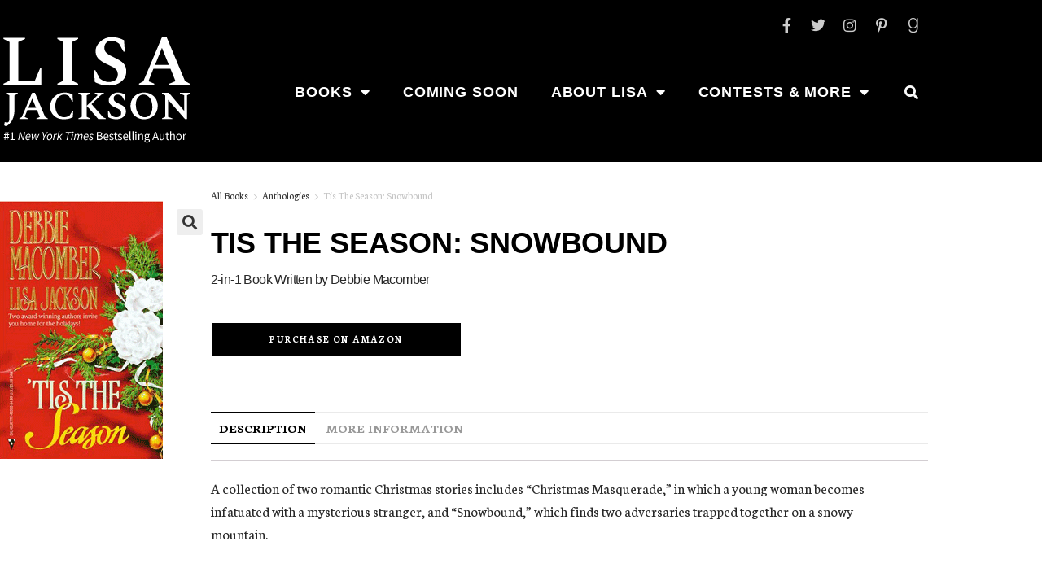

--- FILE ---
content_type: text/html; charset=UTF-8
request_url: https://lisajackson.com/books/tis-the-season-snowbound/
body_size: 20274
content:
<!DOCTYPE html>
<html class="html" lang="en-US">
<head>
	<meta charset="UTF-8">
	<link rel="profile" href="https://gmpg.org/xfn/11">

	<meta name='robots' content='index, follow, max-image-preview:large, max-snippet:-1, max-video-preview:-1' />
<meta name="viewport" content="width=device-width, initial-scale=1">
	<!-- This site is optimized with the Yoast SEO plugin v26.7 - https://yoast.com/wordpress/plugins/seo/ -->
	<title>Bestselling Author, Lisa Jackson | Tis The Season: Snowbound</title>
	<meta name="description" content="The page for Lisa Jackson&#039;s Novel: Tis The Season: Snowbound. Find this and more Anthologies, Contemporary, Stand Alone Novels novels on her official website." />
	<link rel="canonical" href="https://lisajackson.com/books/tis-the-season-snowbound/" />
	<meta property="og:locale" content="en_US" />
	<meta property="og:type" content="article" />
	<meta property="og:title" content="Bestselling Author, Lisa Jackson | Tis The Season: Snowbound" />
	<meta property="og:description" content="The page for Lisa Jackson&#039;s Novel: Tis The Season: Snowbound. Find this and more Anthologies, Contemporary, Stand Alone Novels novels on her official website." />
	<meta property="og:url" content="https://lisajackson.com/books/tis-the-season-snowbound/" />
	<meta property="og:site_name" content="lisajackson.com" />
	<meta property="article:modified_time" content="2023-03-26T20:03:52+00:00" />
	<meta property="og:image" content="https://lisajackson.com/wp-content/uploads/2023/03/tis.gif" />
	<meta property="og:image:width" content="200" />
	<meta property="og:image:height" content="317" />
	<meta property="og:image:type" content="image/gif" />
	<meta name="twitter:card" content="summary_large_image" />
	<meta name="twitter:label1" content="Est. reading time" />
	<meta name="twitter:data1" content="1 minute" />
	<script type="application/ld+json" class="yoast-schema-graph">{"@context":"https://schema.org","@graph":[{"@type":"WebPage","@id":"https://lisajackson.com/books/tis-the-season-snowbound/","url":"https://lisajackson.com/books/tis-the-season-snowbound/","name":"Bestselling Author, Lisa Jackson | Tis The Season: Snowbound","isPartOf":{"@id":"https://lisajackson.com/#website"},"primaryImageOfPage":{"@id":"https://lisajackson.com/books/tis-the-season-snowbound/#primaryimage"},"image":{"@id":"https://lisajackson.com/books/tis-the-season-snowbound/#primaryimage"},"thumbnailUrl":"https://lisajackson.com/wp-content/uploads/2023/03/tis.gif","datePublished":"1999-12-01T00:00:00+00:00","dateModified":"2023-03-26T20:03:52+00:00","description":"The page for Lisa Jackson's Novel: Tis The Season: Snowbound. Find this and more Anthologies, Contemporary, Stand Alone Novels novels on her official website.","breadcrumb":{"@id":"https://lisajackson.com/books/tis-the-season-snowbound/#breadcrumb"},"inLanguage":"en-US","potentialAction":[{"@type":"ReadAction","target":["https://lisajackson.com/books/tis-the-season-snowbound/"]}]},{"@type":"ImageObject","inLanguage":"en-US","@id":"https://lisajackson.com/books/tis-the-season-snowbound/#primaryimage","url":"https://lisajackson.com/wp-content/uploads/2023/03/tis.gif","contentUrl":"https://lisajackson.com/wp-content/uploads/2023/03/tis.gif","width":200,"height":317,"caption":"'Tis the Season"},{"@type":"BreadcrumbList","@id":"https://lisajackson.com/books/tis-the-season-snowbound/#breadcrumb","itemListElement":[{"@type":"ListItem","position":1,"name":"Home","item":"https://lisajackson.com/"},{"@type":"ListItem","position":2,"name":"Books","item":"https://lisajackson.com/shop/"},{"@type":"ListItem","position":3,"name":"Tis The Season: Snowbound"}]},{"@type":"WebSite","@id":"https://lisajackson.com/#website","url":"https://lisajackson.com/","name":"lisajackson.com","description":"Bestselling Author, Lisa Jackson","publisher":{"@id":"https://lisajackson.com/#organization"},"potentialAction":[{"@type":"SearchAction","target":{"@type":"EntryPoint","urlTemplate":"https://lisajackson.com/?s={search_term_string}"},"query-input":{"@type":"PropertyValueSpecification","valueRequired":true,"valueName":"search_term_string"}}],"inLanguage":"en-US"},{"@type":"Organization","@id":"https://lisajackson.com/#organization","name":"lisajackson.com","url":"https://lisajackson.com/","logo":{"@type":"ImageObject","inLanguage":"en-US","@id":"https://lisajackson.com/#/schema/logo/image/","url":"https://lisajackson.com/wp-content/uploads/2023/04/lisa-jackson-logo2.png","contentUrl":"https://lisajackson.com/wp-content/uploads/2023/04/lisa-jackson-logo2.png","width":234,"height":145,"caption":"lisajackson.com"},"image":{"@id":"https://lisajackson.com/#/schema/logo/image/"}}]}</script>
	<!-- / Yoast SEO plugin. -->


<link rel='dns-prefetch' href='//fonts.googleapis.com' />
<link rel="alternate" type="application/rss+xml" title="lisajackson.com &raquo; Feed" href="https://lisajackson.com/feed/" />
<link rel="alternate" type="application/rss+xml" title="lisajackson.com &raquo; Comments Feed" href="https://lisajackson.com/comments/feed/" />
<link rel="alternate" title="oEmbed (JSON)" type="application/json+oembed" href="https://lisajackson.com/wp-json/oembed/1.0/embed?url=https%3A%2F%2Flisajackson.com%2Fbooks%2Ftis-the-season-snowbound%2F" />
<link rel="alternate" title="oEmbed (XML)" type="text/xml+oembed" href="https://lisajackson.com/wp-json/oembed/1.0/embed?url=https%3A%2F%2Flisajackson.com%2Fbooks%2Ftis-the-season-snowbound%2F&#038;format=xml" />
				<style type="text/css">
					.wc-product-retailers-wrap {
						clear:both;
						padding: 1em 0;
					}
					.wc-product-retailers-wrap ul {
						list-style: none;
						margin-left: 0;
					}
					.wc-product-retailers-wrap ul.wc-product-retailers li {
						margin-bottom: 5px;
						margin-right: 5px;
						overflow: auto;
						zoom: 1;
					}
				</style>
				<style id='wp-img-auto-sizes-contain-inline-css'>
img:is([sizes=auto i],[sizes^="auto," i]){contain-intrinsic-size:3000px 1500px}
/*# sourceURL=wp-img-auto-sizes-contain-inline-css */
</style>
<link rel='stylesheet' id='wp-block-library-css' href='https://lisajackson.com/wp-includes/css/dist/block-library/style.min.css?ver=6.9' media='all' />
<style id='wp-block-library-theme-inline-css'>
.wp-block-audio :where(figcaption){color:#555;font-size:13px;text-align:center}.is-dark-theme .wp-block-audio :where(figcaption){color:#ffffffa6}.wp-block-audio{margin:0 0 1em}.wp-block-code{border:1px solid #ccc;border-radius:4px;font-family:Menlo,Consolas,monaco,monospace;padding:.8em 1em}.wp-block-embed :where(figcaption){color:#555;font-size:13px;text-align:center}.is-dark-theme .wp-block-embed :where(figcaption){color:#ffffffa6}.wp-block-embed{margin:0 0 1em}.blocks-gallery-caption{color:#555;font-size:13px;text-align:center}.is-dark-theme .blocks-gallery-caption{color:#ffffffa6}:root :where(.wp-block-image figcaption){color:#555;font-size:13px;text-align:center}.is-dark-theme :root :where(.wp-block-image figcaption){color:#ffffffa6}.wp-block-image{margin:0 0 1em}.wp-block-pullquote{border-bottom:4px solid;border-top:4px solid;color:currentColor;margin-bottom:1.75em}.wp-block-pullquote :where(cite),.wp-block-pullquote :where(footer),.wp-block-pullquote__citation{color:currentColor;font-size:.8125em;font-style:normal;text-transform:uppercase}.wp-block-quote{border-left:.25em solid;margin:0 0 1.75em;padding-left:1em}.wp-block-quote cite,.wp-block-quote footer{color:currentColor;font-size:.8125em;font-style:normal;position:relative}.wp-block-quote:where(.has-text-align-right){border-left:none;border-right:.25em solid;padding-left:0;padding-right:1em}.wp-block-quote:where(.has-text-align-center){border:none;padding-left:0}.wp-block-quote.is-large,.wp-block-quote.is-style-large,.wp-block-quote:where(.is-style-plain){border:none}.wp-block-search .wp-block-search__label{font-weight:700}.wp-block-search__button{border:1px solid #ccc;padding:.375em .625em}:where(.wp-block-group.has-background){padding:1.25em 2.375em}.wp-block-separator.has-css-opacity{opacity:.4}.wp-block-separator{border:none;border-bottom:2px solid;margin-left:auto;margin-right:auto}.wp-block-separator.has-alpha-channel-opacity{opacity:1}.wp-block-separator:not(.is-style-wide):not(.is-style-dots){width:100px}.wp-block-separator.has-background:not(.is-style-dots){border-bottom:none;height:1px}.wp-block-separator.has-background:not(.is-style-wide):not(.is-style-dots){height:2px}.wp-block-table{margin:0 0 1em}.wp-block-table td,.wp-block-table th{word-break:normal}.wp-block-table :where(figcaption){color:#555;font-size:13px;text-align:center}.is-dark-theme .wp-block-table :where(figcaption){color:#ffffffa6}.wp-block-video :where(figcaption){color:#555;font-size:13px;text-align:center}.is-dark-theme .wp-block-video :where(figcaption){color:#ffffffa6}.wp-block-video{margin:0 0 1em}:root :where(.wp-block-template-part.has-background){margin-bottom:0;margin-top:0;padding:1.25em 2.375em}
/*# sourceURL=/wp-includes/css/dist/block-library/theme.min.css */
</style>
<style id='classic-theme-styles-inline-css'>
/*! This file is auto-generated */
.wp-block-button__link{color:#fff;background-color:#32373c;border-radius:9999px;box-shadow:none;text-decoration:none;padding:calc(.667em + 2px) calc(1.333em + 2px);font-size:1.125em}.wp-block-file__button{background:#32373c;color:#fff;text-decoration:none}
/*# sourceURL=/wp-includes/css/classic-themes.min.css */
</style>
<style id='global-styles-inline-css'>
:root{--wp--preset--aspect-ratio--square: 1;--wp--preset--aspect-ratio--4-3: 4/3;--wp--preset--aspect-ratio--3-4: 3/4;--wp--preset--aspect-ratio--3-2: 3/2;--wp--preset--aspect-ratio--2-3: 2/3;--wp--preset--aspect-ratio--16-9: 16/9;--wp--preset--aspect-ratio--9-16: 9/16;--wp--preset--color--black: #000000;--wp--preset--color--cyan-bluish-gray: #abb8c3;--wp--preset--color--white: #ffffff;--wp--preset--color--pale-pink: #f78da7;--wp--preset--color--vivid-red: #cf2e2e;--wp--preset--color--luminous-vivid-orange: #ff6900;--wp--preset--color--luminous-vivid-amber: #fcb900;--wp--preset--color--light-green-cyan: #7bdcb5;--wp--preset--color--vivid-green-cyan: #00d084;--wp--preset--color--pale-cyan-blue: #8ed1fc;--wp--preset--color--vivid-cyan-blue: #0693e3;--wp--preset--color--vivid-purple: #9b51e0;--wp--preset--gradient--vivid-cyan-blue-to-vivid-purple: linear-gradient(135deg,rgb(6,147,227) 0%,rgb(155,81,224) 100%);--wp--preset--gradient--light-green-cyan-to-vivid-green-cyan: linear-gradient(135deg,rgb(122,220,180) 0%,rgb(0,208,130) 100%);--wp--preset--gradient--luminous-vivid-amber-to-luminous-vivid-orange: linear-gradient(135deg,rgb(252,185,0) 0%,rgb(255,105,0) 100%);--wp--preset--gradient--luminous-vivid-orange-to-vivid-red: linear-gradient(135deg,rgb(255,105,0) 0%,rgb(207,46,46) 100%);--wp--preset--gradient--very-light-gray-to-cyan-bluish-gray: linear-gradient(135deg,rgb(238,238,238) 0%,rgb(169,184,195) 100%);--wp--preset--gradient--cool-to-warm-spectrum: linear-gradient(135deg,rgb(74,234,220) 0%,rgb(151,120,209) 20%,rgb(207,42,186) 40%,rgb(238,44,130) 60%,rgb(251,105,98) 80%,rgb(254,248,76) 100%);--wp--preset--gradient--blush-light-purple: linear-gradient(135deg,rgb(255,206,236) 0%,rgb(152,150,240) 100%);--wp--preset--gradient--blush-bordeaux: linear-gradient(135deg,rgb(254,205,165) 0%,rgb(254,45,45) 50%,rgb(107,0,62) 100%);--wp--preset--gradient--luminous-dusk: linear-gradient(135deg,rgb(255,203,112) 0%,rgb(199,81,192) 50%,rgb(65,88,208) 100%);--wp--preset--gradient--pale-ocean: linear-gradient(135deg,rgb(255,245,203) 0%,rgb(182,227,212) 50%,rgb(51,167,181) 100%);--wp--preset--gradient--electric-grass: linear-gradient(135deg,rgb(202,248,128) 0%,rgb(113,206,126) 100%);--wp--preset--gradient--midnight: linear-gradient(135deg,rgb(2,3,129) 0%,rgb(40,116,252) 100%);--wp--preset--font-size--small: 13px;--wp--preset--font-size--medium: 20px;--wp--preset--font-size--large: 36px;--wp--preset--font-size--x-large: 42px;--wp--preset--spacing--20: 0.44rem;--wp--preset--spacing--30: 0.67rem;--wp--preset--spacing--40: 1rem;--wp--preset--spacing--50: 1.5rem;--wp--preset--spacing--60: 2.25rem;--wp--preset--spacing--70: 3.38rem;--wp--preset--spacing--80: 5.06rem;--wp--preset--shadow--natural: 6px 6px 9px rgba(0, 0, 0, 0.2);--wp--preset--shadow--deep: 12px 12px 50px rgba(0, 0, 0, 0.4);--wp--preset--shadow--sharp: 6px 6px 0px rgba(0, 0, 0, 0.2);--wp--preset--shadow--outlined: 6px 6px 0px -3px rgb(255, 255, 255), 6px 6px rgb(0, 0, 0);--wp--preset--shadow--crisp: 6px 6px 0px rgb(0, 0, 0);}:where(.is-layout-flex){gap: 0.5em;}:where(.is-layout-grid){gap: 0.5em;}body .is-layout-flex{display: flex;}.is-layout-flex{flex-wrap: wrap;align-items: center;}.is-layout-flex > :is(*, div){margin: 0;}body .is-layout-grid{display: grid;}.is-layout-grid > :is(*, div){margin: 0;}:where(.wp-block-columns.is-layout-flex){gap: 2em;}:where(.wp-block-columns.is-layout-grid){gap: 2em;}:where(.wp-block-post-template.is-layout-flex){gap: 1.25em;}:where(.wp-block-post-template.is-layout-grid){gap: 1.25em;}.has-black-color{color: var(--wp--preset--color--black) !important;}.has-cyan-bluish-gray-color{color: var(--wp--preset--color--cyan-bluish-gray) !important;}.has-white-color{color: var(--wp--preset--color--white) !important;}.has-pale-pink-color{color: var(--wp--preset--color--pale-pink) !important;}.has-vivid-red-color{color: var(--wp--preset--color--vivid-red) !important;}.has-luminous-vivid-orange-color{color: var(--wp--preset--color--luminous-vivid-orange) !important;}.has-luminous-vivid-amber-color{color: var(--wp--preset--color--luminous-vivid-amber) !important;}.has-light-green-cyan-color{color: var(--wp--preset--color--light-green-cyan) !important;}.has-vivid-green-cyan-color{color: var(--wp--preset--color--vivid-green-cyan) !important;}.has-pale-cyan-blue-color{color: var(--wp--preset--color--pale-cyan-blue) !important;}.has-vivid-cyan-blue-color{color: var(--wp--preset--color--vivid-cyan-blue) !important;}.has-vivid-purple-color{color: var(--wp--preset--color--vivid-purple) !important;}.has-black-background-color{background-color: var(--wp--preset--color--black) !important;}.has-cyan-bluish-gray-background-color{background-color: var(--wp--preset--color--cyan-bluish-gray) !important;}.has-white-background-color{background-color: var(--wp--preset--color--white) !important;}.has-pale-pink-background-color{background-color: var(--wp--preset--color--pale-pink) !important;}.has-vivid-red-background-color{background-color: var(--wp--preset--color--vivid-red) !important;}.has-luminous-vivid-orange-background-color{background-color: var(--wp--preset--color--luminous-vivid-orange) !important;}.has-luminous-vivid-amber-background-color{background-color: var(--wp--preset--color--luminous-vivid-amber) !important;}.has-light-green-cyan-background-color{background-color: var(--wp--preset--color--light-green-cyan) !important;}.has-vivid-green-cyan-background-color{background-color: var(--wp--preset--color--vivid-green-cyan) !important;}.has-pale-cyan-blue-background-color{background-color: var(--wp--preset--color--pale-cyan-blue) !important;}.has-vivid-cyan-blue-background-color{background-color: var(--wp--preset--color--vivid-cyan-blue) !important;}.has-vivid-purple-background-color{background-color: var(--wp--preset--color--vivid-purple) !important;}.has-black-border-color{border-color: var(--wp--preset--color--black) !important;}.has-cyan-bluish-gray-border-color{border-color: var(--wp--preset--color--cyan-bluish-gray) !important;}.has-white-border-color{border-color: var(--wp--preset--color--white) !important;}.has-pale-pink-border-color{border-color: var(--wp--preset--color--pale-pink) !important;}.has-vivid-red-border-color{border-color: var(--wp--preset--color--vivid-red) !important;}.has-luminous-vivid-orange-border-color{border-color: var(--wp--preset--color--luminous-vivid-orange) !important;}.has-luminous-vivid-amber-border-color{border-color: var(--wp--preset--color--luminous-vivid-amber) !important;}.has-light-green-cyan-border-color{border-color: var(--wp--preset--color--light-green-cyan) !important;}.has-vivid-green-cyan-border-color{border-color: var(--wp--preset--color--vivid-green-cyan) !important;}.has-pale-cyan-blue-border-color{border-color: var(--wp--preset--color--pale-cyan-blue) !important;}.has-vivid-cyan-blue-border-color{border-color: var(--wp--preset--color--vivid-cyan-blue) !important;}.has-vivid-purple-border-color{border-color: var(--wp--preset--color--vivid-purple) !important;}.has-vivid-cyan-blue-to-vivid-purple-gradient-background{background: var(--wp--preset--gradient--vivid-cyan-blue-to-vivid-purple) !important;}.has-light-green-cyan-to-vivid-green-cyan-gradient-background{background: var(--wp--preset--gradient--light-green-cyan-to-vivid-green-cyan) !important;}.has-luminous-vivid-amber-to-luminous-vivid-orange-gradient-background{background: var(--wp--preset--gradient--luminous-vivid-amber-to-luminous-vivid-orange) !important;}.has-luminous-vivid-orange-to-vivid-red-gradient-background{background: var(--wp--preset--gradient--luminous-vivid-orange-to-vivid-red) !important;}.has-very-light-gray-to-cyan-bluish-gray-gradient-background{background: var(--wp--preset--gradient--very-light-gray-to-cyan-bluish-gray) !important;}.has-cool-to-warm-spectrum-gradient-background{background: var(--wp--preset--gradient--cool-to-warm-spectrum) !important;}.has-blush-light-purple-gradient-background{background: var(--wp--preset--gradient--blush-light-purple) !important;}.has-blush-bordeaux-gradient-background{background: var(--wp--preset--gradient--blush-bordeaux) !important;}.has-luminous-dusk-gradient-background{background: var(--wp--preset--gradient--luminous-dusk) !important;}.has-pale-ocean-gradient-background{background: var(--wp--preset--gradient--pale-ocean) !important;}.has-electric-grass-gradient-background{background: var(--wp--preset--gradient--electric-grass) !important;}.has-midnight-gradient-background{background: var(--wp--preset--gradient--midnight) !important;}.has-small-font-size{font-size: var(--wp--preset--font-size--small) !important;}.has-medium-font-size{font-size: var(--wp--preset--font-size--medium) !important;}.has-large-font-size{font-size: var(--wp--preset--font-size--large) !important;}.has-x-large-font-size{font-size: var(--wp--preset--font-size--x-large) !important;}
:where(.wp-block-post-template.is-layout-flex){gap: 1.25em;}:where(.wp-block-post-template.is-layout-grid){gap: 1.25em;}
:where(.wp-block-term-template.is-layout-flex){gap: 1.25em;}:where(.wp-block-term-template.is-layout-grid){gap: 1.25em;}
:where(.wp-block-columns.is-layout-flex){gap: 2em;}:where(.wp-block-columns.is-layout-grid){gap: 2em;}
:root :where(.wp-block-pullquote){font-size: 1.5em;line-height: 1.6;}
/*# sourceURL=global-styles-inline-css */
</style>
<link rel='stylesheet' id='photoswipe-css' href='https://lisajackson.com/wp-content/plugins/woocommerce/assets/css/photoswipe/photoswipe.min.css?ver=10.4.3' media='all' />
<link rel='stylesheet' id='photoswipe-default-skin-css' href='https://lisajackson.com/wp-content/plugins/woocommerce/assets/css/photoswipe/default-skin/default-skin.min.css?ver=10.4.3' media='all' />
<style id='woocommerce-inline-inline-css'>
.woocommerce form .form-row .required { visibility: visible; }
/*# sourceURL=woocommerce-inline-inline-css */
</style>
<link rel='stylesheet' id='oceanwp-style-css' href='https://lisajackson.com/wp-content/themes/oceanwp/assets/css/style.min.css?ver=1.0' media='all' />
<link rel='stylesheet' id='child-style-css' href='https://lisajackson.com/wp-content/themes/oceanwp-child-theme-master/style.css?ver=6.9' media='all' />
<link rel='stylesheet' id='oceanwp-woo-mini-cart-css' href='https://lisajackson.com/wp-content/themes/oceanwp/assets/css/woo/woo-mini-cart.min.css?ver=6.9' media='all' />
<link rel='stylesheet' id='font-awesome-css' href='https://lisajackson.com/wp-content/themes/oceanwp/assets/fonts/fontawesome/css/all.min.css?ver=6.7.2' media='all' />
<link rel='stylesheet' id='simple-line-icons-css' href='https://lisajackson.com/wp-content/themes/oceanwp/assets/css/third/simple-line-icons.min.css?ver=2.4.0' media='all' />
<link rel='stylesheet' id='oceanwp-google-font-neuton-css' href='//fonts.googleapis.com/css?family=Neuton%3A100%2C200%2C300%2C400%2C500%2C600%2C700%2C800%2C900%2C100i%2C200i%2C300i%2C400i%2C500i%2C600i%2C700i%2C800i%2C900i&#038;subset=latin&#038;display=swap&#038;ver=6.9' media='all' />
<link rel='stylesheet' id='elementor-frontend-css' href='https://lisajackson.com/wp-content/plugins/elementor/assets/css/frontend.min.css?ver=3.34.1' media='all' />
<link rel='stylesheet' id='widget-image-css' href='https://lisajackson.com/wp-content/plugins/elementor/assets/css/widget-image.min.css?ver=3.34.1' media='all' />
<link rel='stylesheet' id='e-animation-shrink-css' href='https://lisajackson.com/wp-content/plugins/elementor/assets/lib/animations/styles/e-animation-shrink.min.css?ver=3.34.1' media='all' />
<link rel='stylesheet' id='widget-social-icons-css' href='https://lisajackson.com/wp-content/plugins/elementor/assets/css/widget-social-icons.min.css?ver=3.34.1' media='all' />
<link rel='stylesheet' id='e-apple-webkit-css' href='https://lisajackson.com/wp-content/plugins/elementor/assets/css/conditionals/apple-webkit.min.css?ver=3.34.1' media='all' />
<link rel='stylesheet' id='widget-search-form-css' href='https://lisajackson.com/wp-content/plugins/elementor-pro/assets/css/widget-search-form.min.css?ver=3.34.0' media='all' />
<link rel='stylesheet' id='elementor-icons-shared-0-css' href='https://lisajackson.com/wp-content/plugins/elementor/assets/lib/font-awesome/css/fontawesome.min.css?ver=5.15.3' media='all' />
<link rel='stylesheet' id='elementor-icons-fa-solid-css' href='https://lisajackson.com/wp-content/plugins/elementor/assets/lib/font-awesome/css/solid.min.css?ver=5.15.3' media='all' />
<link rel='stylesheet' id='widget-nav-menu-css' href='https://lisajackson.com/wp-content/plugins/elementor-pro/assets/css/widget-nav-menu.min.css?ver=3.34.0' media='all' />
<link rel='stylesheet' id='widget-divider-css' href='https://lisajackson.com/wp-content/plugins/elementor/assets/css/widget-divider.min.css?ver=3.34.1' media='all' />
<link rel='stylesheet' id='widget-heading-css' href='https://lisajackson.com/wp-content/plugins/elementor/assets/css/widget-heading.min.css?ver=3.34.1' media='all' />
<link rel='stylesheet' id='widget-woocommerce-product-images-css' href='https://lisajackson.com/wp-content/plugins/elementor-pro/assets/css/widget-woocommerce-product-images.min.css?ver=3.34.0' media='all' />
<link rel='stylesheet' id='widget-woocommerce-product-data-tabs-css' href='https://lisajackson.com/wp-content/plugins/elementor-pro/assets/css/widget-woocommerce-product-data-tabs.min.css?ver=3.34.0' media='all' />
<link rel='stylesheet' id='widget-woocommerce-products-css' href='https://lisajackson.com/wp-content/plugins/elementor-pro/assets/css/widget-woocommerce-products.min.css?ver=3.34.0' media='all' />
<link rel='stylesheet' id='widget-spacer-css' href='https://lisajackson.com/wp-content/plugins/elementor/assets/css/widget-spacer.min.css?ver=3.34.1' media='all' />
<link rel='stylesheet' id='elementor-icons-css' href='https://lisajackson.com/wp-content/plugins/elementor/assets/lib/eicons/css/elementor-icons.min.css?ver=5.45.0' media='all' />
<link rel='stylesheet' id='elementor-post-9-css' href='https://lisajackson.com/wp-content/uploads/elementor/css/post-9.css?ver=1768270460' media='all' />
<link rel='stylesheet' id='elementor-post-1324-css' href='https://lisajackson.com/wp-content/uploads/elementor/css/post-1324.css?ver=1768270461' media='all' />
<link rel='stylesheet' id='elementor-post-1464-css' href='https://lisajackson.com/wp-content/uploads/elementor/css/post-1464.css?ver=1768270461' media='all' />
<link rel='stylesheet' id='elementor-post-39-css' href='https://lisajackson.com/wp-content/uploads/elementor/css/post-39.css?ver=1768270536' media='all' />
<link rel='stylesheet' id='oceanwp-woocommerce-css' href='https://lisajackson.com/wp-content/themes/oceanwp/assets/css/woo/woocommerce.min.css?ver=6.9' media='all' />
<link rel='stylesheet' id='oceanwp-woo-star-font-css' href='https://lisajackson.com/wp-content/themes/oceanwp/assets/css/woo/woo-star-font.min.css?ver=6.9' media='all' />
<link rel='stylesheet' id='elementor-gf-local-spectral-css' href='https://lisajackson.com/wp-content/uploads/elementor/google-fonts/css/spectral.css?ver=1742316251' media='all' />
<link rel='stylesheet' id='elementor-gf-local-sourcesanspro-css' href='https://lisajackson.com/wp-content/uploads/elementor/google-fonts/css/sourcesanspro.css?ver=1742316262' media='all' />
<link rel='stylesheet' id='elementor-gf-local-roboto-css' href='https://lisajackson.com/wp-content/uploads/elementor/google-fonts/css/roboto.css?ver=1742316281' media='all' />
<link rel='stylesheet' id='elementor-icons-fa-brands-css' href='https://lisajackson.com/wp-content/plugins/elementor/assets/lib/font-awesome/css/brands.min.css?ver=5.15.3' media='all' />
<script src="https://lisajackson.com/wp-includes/js/jquery/jquery.min.js?ver=3.7.1" id="jquery-core-js"></script>
<script src="https://lisajackson.com/wp-includes/js/jquery/jquery-migrate.min.js?ver=3.4.1" id="jquery-migrate-js"></script>
<script id="jquery-js-after">
if (typeof (window.wpfReadyList) == "undefined") {
			var v = jQuery.fn.jquery;
			if (v && parseInt(v) >= 3 && window.self === window.top) {
				var readyList=[];
				window.originalReadyMethod = jQuery.fn.ready;
				jQuery.fn.ready = function(){
					if(arguments.length && arguments.length > 0 && typeof arguments[0] === "function") {
						readyList.push({"c": this, "a": arguments});
					}
					return window.originalReadyMethod.apply( this, arguments );
				};
				window.wpfReadyList = readyList;
			}}
//# sourceURL=jquery-js-after
</script>
<script src="https://lisajackson.com/wp-content/plugins/woocommerce/assets/js/zoom/jquery.zoom.min.js?ver=1.7.21-wc.10.4.3" id="wc-zoom-js" defer data-wp-strategy="defer"></script>
<script src="https://lisajackson.com/wp-content/plugins/woocommerce/assets/js/flexslider/jquery.flexslider.min.js?ver=2.7.2-wc.10.4.3" id="wc-flexslider-js" defer data-wp-strategy="defer"></script>
<script src="https://lisajackson.com/wp-content/plugins/woocommerce/assets/js/photoswipe/photoswipe.min.js?ver=4.1.1-wc.10.4.3" id="wc-photoswipe-js" defer data-wp-strategy="defer"></script>
<script src="https://lisajackson.com/wp-content/plugins/woocommerce/assets/js/photoswipe/photoswipe-ui-default.min.js?ver=4.1.1-wc.10.4.3" id="wc-photoswipe-ui-default-js" defer data-wp-strategy="defer"></script>
<script id="wc-single-product-js-extra">
var wc_single_product_params = {"i18n_required_rating_text":"Please select a rating","i18n_rating_options":["1 of 5 stars","2 of 5 stars","3 of 5 stars","4 of 5 stars","5 of 5 stars"],"i18n_product_gallery_trigger_text":"View full-screen image gallery","review_rating_required":"yes","flexslider":{"rtl":false,"animation":"slide","smoothHeight":true,"directionNav":false,"controlNav":"thumbnails","slideshow":false,"animationSpeed":500,"animationLoop":false,"allowOneSlide":false},"zoom_enabled":"1","zoom_options":[],"photoswipe_enabled":"1","photoswipe_options":{"shareEl":false,"closeOnScroll":false,"history":false,"hideAnimationDuration":0,"showAnimationDuration":0},"flexslider_enabled":"1"};
//# sourceURL=wc-single-product-js-extra
</script>
<script src="https://lisajackson.com/wp-content/plugins/woocommerce/assets/js/frontend/single-product.min.js?ver=10.4.3" id="wc-single-product-js" defer data-wp-strategy="defer"></script>
<script src="https://lisajackson.com/wp-content/plugins/woocommerce/assets/js/jquery-blockui/jquery.blockUI.min.js?ver=2.7.0-wc.10.4.3" id="wc-jquery-blockui-js" defer data-wp-strategy="defer"></script>
<script src="https://lisajackson.com/wp-content/plugins/woocommerce/assets/js/js-cookie/js.cookie.min.js?ver=2.1.4-wc.10.4.3" id="wc-js-cookie-js" defer data-wp-strategy="defer"></script>
<script id="woocommerce-js-extra">
var woocommerce_params = {"ajax_url":"/wp-admin/admin-ajax.php","wc_ajax_url":"/?wc-ajax=%%endpoint%%","i18n_password_show":"Show password","i18n_password_hide":"Hide password"};
//# sourceURL=woocommerce-js-extra
</script>
<script src="https://lisajackson.com/wp-content/plugins/woocommerce/assets/js/frontend/woocommerce.min.js?ver=10.4.3" id="woocommerce-js" defer data-wp-strategy="defer"></script>
<script id="wc-cart-fragments-js-extra">
var wc_cart_fragments_params = {"ajax_url":"/wp-admin/admin-ajax.php","wc_ajax_url":"/?wc-ajax=%%endpoint%%","cart_hash_key":"wc_cart_hash_98d0baf0849a88e022e6b7b22efcd699","fragment_name":"wc_fragments_98d0baf0849a88e022e6b7b22efcd699","request_timeout":"5000"};
//# sourceURL=wc-cart-fragments-js-extra
</script>
<script src="https://lisajackson.com/wp-content/plugins/woocommerce/assets/js/frontend/cart-fragments.min.js?ver=10.4.3" id="wc-cart-fragments-js" defer data-wp-strategy="defer"></script>
<link rel="https://api.w.org/" href="https://lisajackson.com/wp-json/" /><link rel="alternate" title="JSON" type="application/json" href="https://lisajackson.com/wp-json/wp/v2/product/284" /><link rel="EditURI" type="application/rsd+xml" title="RSD" href="https://lisajackson.com/xmlrpc.php?rsd" />
<link rel='shortlink' href='https://lisajackson.com/?p=284' />
<style>
.woocommerce-product-attributes .shop_attributes {
	border: none;
	}
	.woocommerce-product-attributes-item__label {
		text-transform: none;
		border: none;
	}
</style>	<noscript><style>.woocommerce-product-gallery{ opacity: 1 !important; }</style></noscript>
	<meta name="generator" content="Elementor 3.34.1; features: additional_custom_breakpoints; settings: css_print_method-external, google_font-enabled, font_display-swap">
			<style>
				.e-con.e-parent:nth-of-type(n+4):not(.e-lazyloaded):not(.e-no-lazyload),
				.e-con.e-parent:nth-of-type(n+4):not(.e-lazyloaded):not(.e-no-lazyload) * {
					background-image: none !important;
				}
				@media screen and (max-height: 1024px) {
					.e-con.e-parent:nth-of-type(n+3):not(.e-lazyloaded):not(.e-no-lazyload),
					.e-con.e-parent:nth-of-type(n+3):not(.e-lazyloaded):not(.e-no-lazyload) * {
						background-image: none !important;
					}
				}
				@media screen and (max-height: 640px) {
					.e-con.e-parent:nth-of-type(n+2):not(.e-lazyloaded):not(.e-no-lazyload),
					.e-con.e-parent:nth-of-type(n+2):not(.e-lazyloaded):not(.e-no-lazyload) * {
						background-image: none !important;
					}
				}
			</style>
			<link rel="icon" href="https://lisajackson.com/wp-content/uploads/2023/03/cropped-lisa-jackson-favicon-32x32.png" sizes="32x32" />
<link rel="icon" href="https://lisajackson.com/wp-content/uploads/2023/03/cropped-lisa-jackson-favicon-192x192.png" sizes="192x192" />
<link rel="apple-touch-icon" href="https://lisajackson.com/wp-content/uploads/2023/03/cropped-lisa-jackson-favicon-180x180.png" />
<meta name="msapplication-TileImage" content="https://lisajackson.com/wp-content/uploads/2023/03/cropped-lisa-jackson-favicon-270x270.png" />
		<style id="wp-custom-css">
			.elementor-search-form__input{color:#ffffff!important}		</style>
		<!-- OceanWP CSS -->
<style type="text/css">
/* Colors */.woocommerce-MyAccount-navigation ul li a:before,.woocommerce-checkout .woocommerce-info a,.woocommerce-checkout #payment ul.payment_methods .wc_payment_method>input[type=radio]:first-child:checked+label:before,.woocommerce-checkout #payment .payment_method_paypal .about_paypal,.woocommerce ul.products li.product li.category a:hover,.woocommerce ul.products li.product .button:hover,.woocommerce ul.products li.product .product-inner .added_to_cart:hover,.product_meta .posted_in a:hover,.product_meta .tagged_as a:hover,.woocommerce div.product .woocommerce-tabs ul.tabs li a:hover,.woocommerce div.product .woocommerce-tabs ul.tabs li.active a,.woocommerce .oceanwp-grid-list a.active,.woocommerce .oceanwp-grid-list a:hover,.woocommerce .oceanwp-off-canvas-filter:hover,.widget_shopping_cart ul.cart_list li .owp-grid-wrap .owp-grid a.remove:hover,.widget_product_categories li a:hover ~ .count,.widget_layered_nav li a:hover ~ .count,.woocommerce ul.products li.product:not(.product-category) .woo-entry-buttons li a:hover,a:hover,a.light:hover,.theme-heading .text::before,.theme-heading .text::after,#top-bar-content >a:hover,#top-bar-social li.oceanwp-email a:hover,#site-navigation-wrap .dropdown-menu >li >a:hover,#site-header.medium-header #medium-searchform button:hover,.oceanwp-mobile-menu-icon a:hover,.blog-entry.post .blog-entry-header .entry-title a:hover,.blog-entry.post .blog-entry-readmore a:hover,.blog-entry.thumbnail-entry .blog-entry-category a,ul.meta li a:hover,.dropcap,.single nav.post-navigation .nav-links .title,body .related-post-title a:hover,body #wp-calendar caption,body .contact-info-widget.default i,body .contact-info-widget.big-icons i,body .custom-links-widget .oceanwp-custom-links li a:hover,body .custom-links-widget .oceanwp-custom-links li a:hover:before,body .posts-thumbnails-widget li a:hover,body .social-widget li.oceanwp-email a:hover,.comment-author .comment-meta .comment-reply-link,#respond #cancel-comment-reply-link:hover,#footer-widgets .footer-box a:hover,#footer-bottom a:hover,#footer-bottom #footer-bottom-menu a:hover,.sidr a:hover,.sidr-class-dropdown-toggle:hover,.sidr-class-menu-item-has-children.active >a,.sidr-class-menu-item-has-children.active >a >.sidr-class-dropdown-toggle,input[type=checkbox]:checked:before{color:#000000}.woocommerce .oceanwp-grid-list a.active .owp-icon use,.woocommerce .oceanwp-grid-list a:hover .owp-icon use,.single nav.post-navigation .nav-links .title .owp-icon use,.blog-entry.post .blog-entry-readmore a:hover .owp-icon use,body .contact-info-widget.default .owp-icon use,body .contact-info-widget.big-icons .owp-icon use{stroke:#000000}.woocommerce div.product div.images .open-image,.wcmenucart-details.count,.woocommerce-message a,.woocommerce-error a,.woocommerce-info a,.woocommerce .widget_price_filter .ui-slider .ui-slider-handle,.woocommerce .widget_price_filter .ui-slider .ui-slider-range,.owp-product-nav li a.owp-nav-link:hover,.woocommerce div.product.owp-tabs-layout-vertical .woocommerce-tabs ul.tabs li a:after,.woocommerce .widget_product_categories li.current-cat >a ~ .count,.woocommerce .widget_product_categories li.current-cat >a:before,.woocommerce .widget_layered_nav li.chosen a ~ .count,.woocommerce .widget_layered_nav li.chosen a:before,#owp-checkout-timeline .active .timeline-wrapper,.bag-style:hover .wcmenucart-cart-icon .wcmenucart-count,.show-cart .wcmenucart-cart-icon .wcmenucart-count,.woocommerce ul.products li.product:not(.product-category) .image-wrap .button,input[type="button"],input[type="reset"],input[type="submit"],button[type="submit"],.button,#site-navigation-wrap .dropdown-menu >li.btn >a >span,.thumbnail:hover i,.thumbnail:hover .link-post-svg-icon,.post-quote-content,.omw-modal .omw-close-modal,body .contact-info-widget.big-icons li:hover i,body .contact-info-widget.big-icons li:hover .owp-icon,body div.wpforms-container-full .wpforms-form input[type=submit],body div.wpforms-container-full .wpforms-form button[type=submit],body div.wpforms-container-full .wpforms-form .wpforms-page-button,.woocommerce-cart .wp-element-button,.woocommerce-checkout .wp-element-button,.wp-block-button__link{background-color:#000000}.current-shop-items-dropdown{border-top-color:#000000}.woocommerce div.product .woocommerce-tabs ul.tabs li.active a{border-bottom-color:#000000}.wcmenucart-details.count:before{border-color:#000000}.woocommerce ul.products li.product .button:hover{border-color:#000000}.woocommerce ul.products li.product .product-inner .added_to_cart:hover{border-color:#000000}.woocommerce div.product .woocommerce-tabs ul.tabs li.active a{border-color:#000000}.woocommerce .oceanwp-grid-list a.active{border-color:#000000}.woocommerce .oceanwp-grid-list a:hover{border-color:#000000}.woocommerce .oceanwp-off-canvas-filter:hover{border-color:#000000}.owp-product-nav li a.owp-nav-link:hover{border-color:#000000}.widget_shopping_cart_content .buttons .button:first-child:hover{border-color:#000000}.widget_shopping_cart ul.cart_list li .owp-grid-wrap .owp-grid a.remove:hover{border-color:#000000}.widget_product_categories li a:hover ~ .count{border-color:#000000}.woocommerce .widget_product_categories li.current-cat >a ~ .count{border-color:#000000}.woocommerce .widget_product_categories li.current-cat >a:before{border-color:#000000}.widget_layered_nav li a:hover ~ .count{border-color:#000000}.woocommerce .widget_layered_nav li.chosen a ~ .count{border-color:#000000}.woocommerce .widget_layered_nav li.chosen a:before{border-color:#000000}#owp-checkout-timeline.arrow .active .timeline-wrapper:before{border-top-color:#000000;border-bottom-color:#000000}#owp-checkout-timeline.arrow .active .timeline-wrapper:after{border-left-color:#000000;border-right-color:#000000}.bag-style:hover .wcmenucart-cart-icon .wcmenucart-count{border-color:#000000}.bag-style:hover .wcmenucart-cart-icon .wcmenucart-count:after{border-color:#000000}.show-cart .wcmenucart-cart-icon .wcmenucart-count{border-color:#000000}.show-cart .wcmenucart-cart-icon .wcmenucart-count:after{border-color:#000000}.woocommerce ul.products li.product:not(.product-category) .woo-product-gallery .active a{border-color:#000000}.woocommerce ul.products li.product:not(.product-category) .woo-product-gallery a:hover{border-color:#000000}.widget-title{border-color:#000000}blockquote{border-color:#000000}.wp-block-quote{border-color:#000000}#searchform-dropdown{border-color:#000000}.dropdown-menu .sub-menu{border-color:#000000}.blog-entry.large-entry .blog-entry-readmore a:hover{border-color:#000000}.oceanwp-newsletter-form-wrap input[type="email"]:focus{border-color:#000000}.social-widget li.oceanwp-email a:hover{border-color:#000000}#respond #cancel-comment-reply-link:hover{border-color:#000000}body .contact-info-widget.big-icons li:hover i{border-color:#000000}body .contact-info-widget.big-icons li:hover .owp-icon{border-color:#000000}#footer-widgets .oceanwp-newsletter-form-wrap input[type="email"]:focus{border-color:#000000}.woocommerce div.product div.images .open-image:hover,.woocommerce-error a:hover,.woocommerce-info a:hover,.woocommerce-message a:hover,.woocommerce-message a:focus,.woocommerce .button:focus,.woocommerce ul.products li.product:not(.product-category) .image-wrap .button:hover,input[type="button"]:hover,input[type="reset"]:hover,input[type="submit"]:hover,button[type="submit"]:hover,input[type="button"]:focus,input[type="reset"]:focus,input[type="submit"]:focus,button[type="submit"]:focus,.button:hover,.button:focus,#site-navigation-wrap .dropdown-menu >li.btn >a:hover >span,.post-quote-author,.omw-modal .omw-close-modal:hover,body div.wpforms-container-full .wpforms-form input[type=submit]:hover,body div.wpforms-container-full .wpforms-form button[type=submit]:hover,body div.wpforms-container-full .wpforms-form .wpforms-page-button:hover,.woocommerce-cart .wp-element-button:hover,.woocommerce-checkout .wp-element-button:hover,.wp-block-button__link:hover{background-color:#e71a00}a:hover{color:#e71a00}a:hover .owp-icon use{stroke:#e71a00}body .theme-button,body input[type="submit"],body button[type="submit"],body button,body .button,body div.wpforms-container-full .wpforms-form input[type=submit],body div.wpforms-container-full .wpforms-form button[type=submit],body div.wpforms-container-full .wpforms-form .wpforms-page-button,.woocommerce-cart .wp-element-button,.woocommerce-checkout .wp-element-button,.wp-block-button__link{border-color:#ffffff}body .theme-button:hover,body input[type="submit"]:hover,body button[type="submit"]:hover,body button:hover,body .button:hover,body div.wpforms-container-full .wpforms-form input[type=submit]:hover,body div.wpforms-container-full .wpforms-form input[type=submit]:active,body div.wpforms-container-full .wpforms-form button[type=submit]:hover,body div.wpforms-container-full .wpforms-form button[type=submit]:active,body div.wpforms-container-full .wpforms-form .wpforms-page-button:hover,body div.wpforms-container-full .wpforms-form .wpforms-page-button:active,.woocommerce-cart .wp-element-button:hover,.woocommerce-checkout .wp-element-button:hover,.wp-block-button__link:hover{border-color:#ffffff}body{color:#282828}/* OceanWP Style Settings CSS */.container{width:1140px}@media only screen and (min-width:960px){.content-area,.content-left-sidebar .content-area{width:100%}}.theme-button,input[type="submit"],button[type="submit"],button,.button,body div.wpforms-container-full .wpforms-form input[type=submit],body div.wpforms-container-full .wpforms-form button[type=submit],body div.wpforms-container-full .wpforms-form .wpforms-page-button{border-style:solid}.theme-button,input[type="submit"],button[type="submit"],button,.button,body div.wpforms-container-full .wpforms-form input[type=submit],body div.wpforms-container-full .wpforms-form button[type=submit],body div.wpforms-container-full .wpforms-form .wpforms-page-button{border-width:1px}form input[type="text"],form input[type="password"],form input[type="email"],form input[type="url"],form input[type="date"],form input[type="month"],form input[type="time"],form input[type="datetime"],form input[type="datetime-local"],form input[type="week"],form input[type="number"],form input[type="search"],form input[type="tel"],form input[type="color"],form select,form textarea,.woocommerce .woocommerce-checkout .select2-container--default .select2-selection--single{border-style:solid}body div.wpforms-container-full .wpforms-form input[type=date],body div.wpforms-container-full .wpforms-form input[type=datetime],body div.wpforms-container-full .wpforms-form input[type=datetime-local],body div.wpforms-container-full .wpforms-form input[type=email],body div.wpforms-container-full .wpforms-form input[type=month],body div.wpforms-container-full .wpforms-form input[type=number],body div.wpforms-container-full .wpforms-form input[type=password],body div.wpforms-container-full .wpforms-form input[type=range],body div.wpforms-container-full .wpforms-form input[type=search],body div.wpforms-container-full .wpforms-form input[type=tel],body div.wpforms-container-full .wpforms-form input[type=text],body div.wpforms-container-full .wpforms-form input[type=time],body div.wpforms-container-full .wpforms-form input[type=url],body div.wpforms-container-full .wpforms-form input[type=week],body div.wpforms-container-full .wpforms-form select,body div.wpforms-container-full .wpforms-form textarea{border-style:solid}form input[type="text"],form input[type="password"],form input[type="email"],form input[type="url"],form input[type="date"],form input[type="month"],form input[type="time"],form input[type="datetime"],form input[type="datetime-local"],form input[type="week"],form input[type="number"],form input[type="search"],form input[type="tel"],form input[type="color"],form select,form textarea{border-radius:3px}body div.wpforms-container-full .wpforms-form input[type=date],body div.wpforms-container-full .wpforms-form input[type=datetime],body div.wpforms-container-full .wpforms-form input[type=datetime-local],body div.wpforms-container-full .wpforms-form input[type=email],body div.wpforms-container-full .wpforms-form input[type=month],body div.wpforms-container-full .wpforms-form input[type=number],body div.wpforms-container-full .wpforms-form input[type=password],body div.wpforms-container-full .wpforms-form input[type=range],body div.wpforms-container-full .wpforms-form input[type=search],body div.wpforms-container-full .wpforms-form input[type=tel],body div.wpforms-container-full .wpforms-form input[type=text],body div.wpforms-container-full .wpforms-form input[type=time],body div.wpforms-container-full .wpforms-form input[type=url],body div.wpforms-container-full .wpforms-form input[type=week],body div.wpforms-container-full .wpforms-form select,body div.wpforms-container-full .wpforms-form textarea{border-radius:3px}#scroll-top{background-color:rgba(0,0,0,0.45)}/* Header */#site-logo #site-logo-inner,.oceanwp-social-menu .social-menu-inner,#site-header.full_screen-header .menu-bar-inner,.after-header-content .after-header-content-inner{height:200px}#site-navigation-wrap .dropdown-menu >li >a,#site-navigation-wrap .dropdown-menu >li >span.opl-logout-link,.oceanwp-mobile-menu-icon a,.mobile-menu-close,.after-header-content-inner >a{line-height:200px}#site-header,.has-transparent-header .is-sticky #site-header,.has-vh-transparent .is-sticky #site-header.vertical-header,#searchform-header-replace{background-color:#000000}#site-header.has-header-media .overlay-header-media{background-color:rgba(0,0,0,0.5)}#site-logo a.site-logo-text:hover{color:#e71a00}#site-navigation-wrap .dropdown-menu >li >a,.oceanwp-mobile-menu-icon a,#searchform-header-replace-close{color:#ffffff}#site-navigation-wrap .dropdown-menu >li >a .owp-icon use,.oceanwp-mobile-menu-icon a .owp-icon use,#searchform-header-replace-close .owp-icon use{stroke:#ffffff}#site-navigation-wrap .dropdown-menu >li >a:hover,.oceanwp-mobile-menu-icon a:hover,#searchform-header-replace-close:hover{color:#e71a00}#site-navigation-wrap .dropdown-menu >li >a:hover .owp-icon use,.oceanwp-mobile-menu-icon a:hover .owp-icon use,#searchform-header-replace-close:hover .owp-icon use{stroke:#e71a00}#site-navigation-wrap .dropdown-menu >.current-menu-item >a,#site-navigation-wrap .dropdown-menu >.current-menu-ancestor >a,#site-navigation-wrap .dropdown-menu >.current-menu-item >a:hover,#site-navigation-wrap .dropdown-menu >.current-menu-ancestor >a:hover{color:#ffffff}#site-navigation-wrap .dropdown-menu >li >a{background-color:rgba(255,255,255,0)}#site-navigation-wrap .dropdown-menu >li >a:hover,#site-navigation-wrap .dropdown-menu >li.sfHover >a{background-color:rgba(0,0,0,0)}#site-navigation-wrap .dropdown-menu >.current-menu-item >a,#site-navigation-wrap .dropdown-menu >.current-menu-ancestor >a,#site-navigation-wrap .dropdown-menu >.current-menu-item >a:hover,#site-navigation-wrap .dropdown-menu >.current-menu-ancestor >a:hover{background-color:rgba(0,0,0,0)}.dropdown-menu .sub-menu,#searchform-dropdown,.current-shop-items-dropdown{background-color:#1c1c1c}.dropdown-menu .sub-menu,#searchform-dropdown,.current-shop-items-dropdown{border-color:rgba(231,26,0,0)}.dropdown-menu ul li.menu-item,.navigation >ul >li >ul.megamenu.sub-menu >li,.navigation .megamenu li ul.sub-menu{border-color:#e71a00}.dropdown-menu ul li a.menu-link{color:#ffffff}.dropdown-menu ul li a.menu-link .owp-icon use{stroke:#ffffff}.dropdown-menu ul li a.menu-link:hover{color:#e71a00}.dropdown-menu ul li a.menu-link:hover .owp-icon use{stroke:#e71a00}body .sidr-class-mobile-searchform input,body .sidr-class-mobile-searchform input:focus,#mobile-dropdown #mobile-menu-search form input,#mobile-fullscreen #mobile-search input,#mobile-fullscreen #mobile-search .search-text{color:#ffffff}/* Blog CSS */.ocean-single-post-header ul.meta-item li a:hover{color:#333333}/* WooCommerce */.owp-floating-bar form.cart .quantity .minus:hover,.owp-floating-bar form.cart .quantity .plus:hover{color:#ffffff}#owp-checkout-timeline .timeline-step{color:#cccccc}#owp-checkout-timeline .timeline-step{border-color:#cccccc}/* Typography */body{font-family:Neuton;font-size:18px;line-height:1.6;font-weight:400}h1,h2,h3,h4,h5,h6,.theme-heading,.widget-title,.oceanwp-widget-recent-posts-title,.comment-reply-title,.entry-title,.sidebar-box .widget-title{line-height:1.4;font-weight:700}h1{font-size:48px;line-height:1.4}h2{font-size:36px;line-height:1.4}h3{font-size:24px;line-height:1.4;text-transform:uppercase}h4{font-size:16px;line-height:1.4;text-transform:uppercase}h5{font-size:14px;line-height:1.4}h6{font-size:15px;line-height:1.4}.page-header .page-header-title,.page-header.background-image-page-header .page-header-title{font-size:48px;line-height:1.4}.page-header .page-subheading{font-size:16px;line-height:1.8}.site-breadcrumbs,.site-breadcrumbs a{font-size:13px;line-height:1.4}#top-bar-content,#top-bar-social-alt{font-size:12px;line-height:1.8}#site-logo a.site-logo-text{font-size:24px;line-height:1.8}#site-navigation-wrap .dropdown-menu >li >a,#site-header.full_screen-header .fs-dropdown-menu >li >a,#site-header.top-header #site-navigation-wrap .dropdown-menu >li >a,#site-header.center-header #site-navigation-wrap .dropdown-menu >li >a,#site-header.medium-header #site-navigation-wrap .dropdown-menu >li >a,.oceanwp-mobile-menu-icon a{font-family:'Source Sans Pro';font-size:18px;letter-spacing:1.2px;font-weight:700;text-transform:uppercase}.dropdown-menu ul li a.menu-link,#site-header.full_screen-header .fs-dropdown-menu ul.sub-menu li a{font-family:'Source Sans Pro';font-size:18px;line-height:1.2;letter-spacing:.6px;font-weight:600}.sidr-class-dropdown-menu li a,a.sidr-class-toggle-sidr-close,#mobile-dropdown ul li a,body #mobile-fullscreen ul li a{font-size:15px;line-height:1.8}.blog-entry.post .blog-entry-header .entry-title a{font-size:24px;line-height:1.4}.ocean-single-post-header .single-post-title{font-size:34px;line-height:1.4;letter-spacing:.6px}.ocean-single-post-header ul.meta-item li,.ocean-single-post-header ul.meta-item li a{font-size:13px;line-height:1.4;letter-spacing:.6px}.ocean-single-post-header .post-author-name,.ocean-single-post-header .post-author-name a{font-size:14px;line-height:1.4;letter-spacing:.6px}.ocean-single-post-header .post-author-description{font-size:12px;line-height:1.4;letter-spacing:.6px}.single-post .entry-title{line-height:1.4;letter-spacing:.6px}.single-post ul.meta li,.single-post ul.meta li a{font-size:14px;line-height:1.4;letter-spacing:.6px}.sidebar-box .widget-title,.sidebar-box.widget_block .wp-block-heading{font-size:13px;line-height:1;letter-spacing:1px}#footer-widgets .footer-box .widget-title{font-family:'Source Sans Pro';font-size:18px;line-height:1;letter-spacing:1.2px;font-weight:700;text-transform:uppercase}#footer-bottom #copyright{font-family:'Source Sans Pro';font-size:16px;line-height:1}#footer-bottom #footer-bottom-menu{font-family:'Source Sans Pro';font-size:16px;line-height:3;font-weight:400}.woocommerce-store-notice.demo_store{line-height:2;letter-spacing:1.5px}.demo_store .woocommerce-store-notice__dismiss-link{line-height:2;letter-spacing:1.5px}.woocommerce ul.products li.product li.title h2,.woocommerce ul.products li.product li.title a{font-size:14px;line-height:1.5}.woocommerce ul.products li.product li.category,.woocommerce ul.products li.product li.category a{font-size:12px;line-height:1}.woocommerce ul.products li.product .price{font-size:18px;line-height:1}.woocommerce ul.products li.product .button,.woocommerce ul.products li.product .product-inner .added_to_cart{font-size:12px;line-height:1.5;letter-spacing:1px}.woocommerce ul.products li.owp-woo-cond-notice span,.woocommerce ul.products li.owp-woo-cond-notice a{font-size:16px;line-height:1;letter-spacing:1px;font-weight:600;text-transform:capitalize}.woocommerce div.product .product_title{font-size:24px;line-height:1.4;letter-spacing:.6px}.woocommerce div.product p.price{font-size:36px;line-height:1}.woocommerce .owp-btn-normal .summary form button.button,.woocommerce .owp-btn-big .summary form button.button,.woocommerce .owp-btn-very-big .summary form button.button{font-size:12px;line-height:1.5;letter-spacing:1px;text-transform:uppercase}.woocommerce div.owp-woo-single-cond-notice span,.woocommerce div.owp-woo-single-cond-notice a{font-size:18px;line-height:2;letter-spacing:1.5px;font-weight:600;text-transform:capitalize}
</style></head>

<body class="wp-singular product-template-default single single-product postid-284 wp-custom-logo wp-embed-responsive wp-theme-oceanwp wp-child-theme-oceanwp-child-theme-master theme-oceanwp woocommerce woocommerce-page woocommerce-no-js oceanwp-theme dropdown-mobile no-header-border default-breakpoint has-sidebar content-left-sidebar page-header-disabled woo-left-tabs account-original-style elementor-default elementor-template-full-width elementor-kit-9 elementor-page-39" itemscope="itemscope" itemtype="https://schema.org/WebPage">

	
	
	<div id="outer-wrap" class="site clr">

		<a class="skip-link screen-reader-text" href="#main">Skip to content</a>

		
		<div id="wrap" class="clr">

			
			
<header id="site-header" class="clr" data-height="200" itemscope="itemscope" itemtype="https://schema.org/WPHeader" role="banner">

			<header data-elementor-type="header" data-elementor-id="1324" class="elementor elementor-1324 elementor-location-header" data-elementor-post-type="elementor_library">
					<header class="elementor-section elementor-top-section elementor-element elementor-element-3210da5b elementor-section-content-middle elementor-section-height-min-height elementor-section-boxed elementor-section-height-default elementor-section-items-middle" data-id="3210da5b" data-element_type="section" data-settings="{&quot;background_background&quot;:&quot;classic&quot;}">
						<div class="elementor-container elementor-column-gap-no">
					<div class="elementor-column elementor-col-25 elementor-top-column elementor-element elementor-element-6c842fd1" data-id="6c842fd1" data-element_type="column">
			<div class="elementor-widget-wrap elementor-element-populated">
						<div class="elementor-element elementor-element-20394e15 elementor-widget elementor-widget-theme-site-logo elementor-widget-image" data-id="20394e15" data-element_type="widget" data-widget_type="theme-site-logo.default">
				<div class="elementor-widget-container">
											<a href="https://lisajackson.com/">
			<img width="234" height="145" src="https://lisajackson.com/wp-content/uploads/2023/04/lisa-jackson-logo2.png" class="attachment-full size-full wp-image-1704" alt="#1 New York Bestselling Author, Lisa Jackson" />				</a>
											</div>
				</div>
					</div>
		</div>
				<div class="elementor-column elementor-col-50 elementor-top-column elementor-element elementor-element-10173dbd" data-id="10173dbd" data-element_type="column">
			<div class="elementor-widget-wrap elementor-element-populated">
						<div class="elementor-element elementor-element-be08a12 e-grid-align-right elementor-hidden-mobile elementor-shape-rounded elementor-grid-0 elementor-widget elementor-widget-social-icons" data-id="be08a12" data-element_type="widget" data-widget_type="social-icons.default">
				<div class="elementor-widget-container">
							<div class="elementor-social-icons-wrapper elementor-grid" role="list">
							<span class="elementor-grid-item" role="listitem">
					<a class="elementor-icon elementor-social-icon elementor-social-icon-facebook-f elementor-animation-shrink elementor-repeater-item-511a3a9" href="https://www.facebook.com/lisajacksonfans" target="_blank">
						<span class="elementor-screen-only">Facebook-f</span>
						<i aria-hidden="true" class="fab fa-facebook-f"></i>					</a>
				</span>
							<span class="elementor-grid-item" role="listitem">
					<a class="elementor-icon elementor-social-icon elementor-social-icon-twitter elementor-animation-shrink elementor-repeater-item-d57c22a" href="https://twitter.com/readlisajackson" target="_blank">
						<span class="elementor-screen-only">Twitter</span>
						<i aria-hidden="true" class="fab fa-twitter"></i>					</a>
				</span>
							<span class="elementor-grid-item" role="listitem">
					<a class="elementor-icon elementor-social-icon elementor-social-icon-instagram elementor-animation-shrink elementor-repeater-item-77021b4" href="http://instagram.com/readlisajackson" target="_blank">
						<span class="elementor-screen-only">Instagram</span>
						<i aria-hidden="true" class="fab fa-instagram"></i>					</a>
				</span>
							<span class="elementor-grid-item" role="listitem">
					<a class="elementor-icon elementor-social-icon elementor-social-icon-pinterest-p elementor-animation-shrink elementor-repeater-item-25c2206" href="http://www.pinterest.com/readlisajackson/" target="_blank">
						<span class="elementor-screen-only">Pinterest-p</span>
						<i aria-hidden="true" class="fab fa-pinterest-p"></i>					</a>
				</span>
							<span class="elementor-grid-item" role="listitem">
					<a class="elementor-icon elementor-social-icon elementor-social-icon-goodreads-g elementor-animation-shrink elementor-repeater-item-d9dea63" href="http://www.goodreads.com/author/show/13757.Lisa_Jackson" target="_blank">
						<span class="elementor-screen-only">Goodreads-g</span>
						<i aria-hidden="true" class="fab fa-goodreads-g"></i>					</a>
				</span>
					</div>
						</div>
				</div>
				<div class="elementor-element elementor-element-ba8a017 elementor-search-form--skin-full_screen elementor-widget__width-auto elementor-hidden-desktop elementor-widget elementor-widget-search-form" data-id="ba8a017" data-element_type="widget" data-settings="{&quot;skin&quot;:&quot;full_screen&quot;}" data-widget_type="search-form.default">
				<div class="elementor-widget-container">
							<search role="search">
			<form class="elementor-search-form" action="https://lisajackson.com" method="get">
												<div class="elementor-search-form__toggle" role="button" tabindex="0" aria-label="Search">
					<i aria-hidden="true" class="fas fa-search"></i>				</div>
								<div class="elementor-search-form__container">
					<label class="elementor-screen-only" for="elementor-search-form-ba8a017">Search</label>

					
					<input id="elementor-search-form-ba8a017" placeholder="Search..." class="elementor-search-form__input" type="search" name="s" value="">
					
					
										<div class="dialog-lightbox-close-button dialog-close-button" role="button" tabindex="0" aria-label="Close this search box.">
						<i aria-hidden="true" class="eicon-close"></i>					</div>
									</div>
			</form>
		</search>
						</div>
				</div>
				<div class="elementor-element elementor-element-6d2acb98 elementor-nav-menu__align-end elementor-nav-menu--stretch elementor-widget__width-auto elementor-nav-menu--dropdown-tablet elementor-nav-menu__text-align-aside elementor-nav-menu--toggle elementor-nav-menu--burger elementor-widget elementor-widget-nav-menu" data-id="6d2acb98" data-element_type="widget" data-settings="{&quot;full_width&quot;:&quot;stretch&quot;,&quot;layout&quot;:&quot;horizontal&quot;,&quot;submenu_icon&quot;:{&quot;value&quot;:&quot;&lt;i class=\&quot;fas fa-caret-down\&quot; aria-hidden=\&quot;true\&quot;&gt;&lt;\/i&gt;&quot;,&quot;library&quot;:&quot;fa-solid&quot;},&quot;toggle&quot;:&quot;burger&quot;}" data-widget_type="nav-menu.default">
				<div class="elementor-widget-container">
								<nav aria-label="Menu" class="elementor-nav-menu--main elementor-nav-menu__container elementor-nav-menu--layout-horizontal e--pointer-underline e--animation-fade">
				<ul id="menu-1-6d2acb98" class="elementor-nav-menu"><li class="menu-item menu-item-type-post_type menu-item-object-page menu-item-has-children current_page_parent menu-item-1386"><a href="https://lisajackson.com/shop/" class="elementor-item">Books</a>
<ul class="sub-menu elementor-nav-menu--dropdown">
	<li class="menu-item menu-item-type-post_type menu-item-object-page current_page_parent menu-item-1575"><a href="https://lisajackson.com/shop/" class="elementor-sub-item">All Books</a></li>
	<li class="menu-item menu-item-type-custom menu-item-object-custom menu-item-has-children menu-item-1564"><a href="#" class="elementor-sub-item elementor-item-anchor">By Genre</a>
	<ul class="sub-menu elementor-nav-menu--dropdown">
		<li class="menu-item menu-item-type-taxonomy menu-item-object-product_cat menu-item-1563"><a href="https://lisajackson.com/product-category/thrillers-suspense/" class="elementor-sub-item">Thrillers/Suspense</a></li>
		<li class="menu-item menu-item-type-taxonomy menu-item-object-product_cat current-product-ancestor current-menu-parent current-product-parent menu-item-1557"><a href="https://lisajackson.com/product-category/contemporary/" class="elementor-sub-item">Contemporary</a></li>
		<li class="menu-item menu-item-type-taxonomy menu-item-object-product_cat menu-item-1558"><a href="https://lisajackson.com/product-category/contemporary-suspense/" class="elementor-sub-item">Contemporary Suspense</a></li>
		<li class="menu-item menu-item-type-taxonomy menu-item-object-product_cat menu-item-1559"><a href="https://lisajackson.com/product-category/medieval/" class="elementor-sub-item">Medieval</a></li>
		<li class="menu-item menu-item-type-taxonomy menu-item-object-product_cat current-product-ancestor current-menu-parent current-product-parent menu-item-1561"><a href="https://lisajackson.com/product-category/standalone-books/" class="elementor-sub-item">Stand Alone Novels</a></li>
	</ul>
</li>
	<li class="menu-item menu-item-type-custom menu-item-object-custom menu-item-has-children menu-item-1567"><a href="#" class="elementor-sub-item elementor-item-anchor">By Series</a>
	<ul class="sub-menu elementor-nav-menu--dropdown">
		<li class="menu-item menu-item-type-taxonomy menu-item-object-product_cat menu-item-1568"><a href="https://lisajackson.com/product-category/dark-jewel-trilogy-series/" class="elementor-sub-item">Dark Jewel Trilogy Series</a></li>
		<li class="menu-item menu-item-type-taxonomy menu-item-object-product_cat menu-item-1658"><a href="https://lisajackson.com/product-category/medieval-series/" class="elementor-sub-item">Medieval Series</a></li>
		<li class="menu-item menu-item-type-taxonomy menu-item-object-product_cat menu-item-1660"><a href="https://lisajackson.com/product-category/medieval-trilogy-series/" class="elementor-sub-item">Medieval Trilogy Series</a></li>
		<li class="menu-item menu-item-type-taxonomy menu-item-object-product_cat menu-item-1569"><a href="https://lisajackson.com/product-category/montana-to-die/" class="elementor-sub-item">Montana &#8220;To Die&#8221; Series</a></li>
		<li class="menu-item menu-item-type-taxonomy menu-item-object-product_cat menu-item-1570"><a href="https://lisajackson.com/product-category/new-orleans/" class="elementor-sub-item">New Orleans Series</a></li>
		<li class="menu-item menu-item-type-taxonomy menu-item-object-product_cat menu-item-1571"><a href="https://lisajackson.com/product-category/northwest-series/" class="elementor-sub-item">Northwest Series</a></li>
		<li class="menu-item menu-item-type-taxonomy menu-item-object-product_cat menu-item-1562"><a href="https://lisajackson.com/product-category/the-mccaffertys-series/" class="elementor-sub-item">The McCaffertys Series</a></li>
		<li class="menu-item menu-item-type-taxonomy menu-item-object-product_cat menu-item-1663"><a href="https://lisajackson.com/product-category/san-francisco-series/" class="elementor-sub-item">San Francisco Series</a></li>
		<li class="menu-item menu-item-type-taxonomy menu-item-object-product_cat menu-item-1572"><a href="https://lisajackson.com/product-category/savannah-series/" class="elementor-sub-item">Savannah Series</a></li>
		<li class="menu-item menu-item-type-taxonomy menu-item-object-product_cat menu-item-1573"><a href="https://lisajackson.com/product-category/wicked-series/" class="elementor-sub-item">Wicked Series</a></li>
		<li class="menu-item menu-item-type-taxonomy menu-item-object-product_cat menu-item-1574"><a href="https://lisajackson.com/product-category/wyoming-series/" class="elementor-sub-item">Wyoming Series</a></li>
	</ul>
</li>
</ul>
</li>
<li class="menu-item menu-item-type-post_type menu-item-object-page menu-item-1348"><a href="https://lisajackson.com/coming-soon/" class="elementor-item">Coming Soon</a></li>
<li class="menu-item menu-item-type-custom menu-item-object-custom menu-item-has-children menu-item-1698"><a href="#" class="elementor-item elementor-item-anchor">About Lisa</a>
<ul class="sub-menu elementor-nav-menu--dropdown">
	<li class="menu-item menu-item-type-post_type menu-item-object-page menu-item-1436"><a href="https://lisajackson.com/about-lisa/" class="elementor-sub-item">About Lisa</a></li>
	<li class="menu-item menu-item-type-post_type menu-item-object-page menu-item-1349"><a href="https://lisajackson.com/faq/" class="elementor-sub-item">FAQ</a></li>
	<li class="menu-item menu-item-type-post_type menu-item-object-page menu-item-1435"><a href="https://lisajackson.com/about-lisa/media-kit/" class="elementor-sub-item">Media Kit</a></li>
</ul>
</li>
<li class="menu-item menu-item-type-post_type menu-item-object-page menu-item-has-children menu-item-1446"><a href="https://lisajackson.com/contact/" class="elementor-item">Contests &#038; More</a>
<ul class="sub-menu elementor-nav-menu--dropdown">
	<li class="menu-item menu-item-type-post_type menu-item-object-page menu-item-1525"><a href="https://lisajackson.com/contact/" class="elementor-sub-item">Contact</a></li>
	<li class="menu-item menu-item-type-post_type menu-item-object-page menu-item-1526"><a href="https://lisajackson.com/contact/contests/" class="elementor-sub-item">Contests</a></li>
</ul>
</li>
</ul>			</nav>
					<div class="elementor-menu-toggle" role="button" tabindex="0" aria-label="Menu Toggle" aria-expanded="false">
			<i aria-hidden="true" role="presentation" class="elementor-menu-toggle__icon--open eicon-menu-bar"></i><i aria-hidden="true" role="presentation" class="elementor-menu-toggle__icon--close eicon-close"></i>		</div>
					<nav class="elementor-nav-menu--dropdown elementor-nav-menu__container" aria-hidden="true">
				<ul id="menu-2-6d2acb98" class="elementor-nav-menu"><li class="menu-item menu-item-type-post_type menu-item-object-page menu-item-has-children current_page_parent menu-item-1386"><a href="https://lisajackson.com/shop/" class="elementor-item" tabindex="-1">Books</a>
<ul class="sub-menu elementor-nav-menu--dropdown">
	<li class="menu-item menu-item-type-post_type menu-item-object-page current_page_parent menu-item-1575"><a href="https://lisajackson.com/shop/" class="elementor-sub-item" tabindex="-1">All Books</a></li>
	<li class="menu-item menu-item-type-custom menu-item-object-custom menu-item-has-children menu-item-1564"><a href="#" class="elementor-sub-item elementor-item-anchor" tabindex="-1">By Genre</a>
	<ul class="sub-menu elementor-nav-menu--dropdown">
		<li class="menu-item menu-item-type-taxonomy menu-item-object-product_cat menu-item-1563"><a href="https://lisajackson.com/product-category/thrillers-suspense/" class="elementor-sub-item" tabindex="-1">Thrillers/Suspense</a></li>
		<li class="menu-item menu-item-type-taxonomy menu-item-object-product_cat current-product-ancestor current-menu-parent current-product-parent menu-item-1557"><a href="https://lisajackson.com/product-category/contemporary/" class="elementor-sub-item" tabindex="-1">Contemporary</a></li>
		<li class="menu-item menu-item-type-taxonomy menu-item-object-product_cat menu-item-1558"><a href="https://lisajackson.com/product-category/contemporary-suspense/" class="elementor-sub-item" tabindex="-1">Contemporary Suspense</a></li>
		<li class="menu-item menu-item-type-taxonomy menu-item-object-product_cat menu-item-1559"><a href="https://lisajackson.com/product-category/medieval/" class="elementor-sub-item" tabindex="-1">Medieval</a></li>
		<li class="menu-item menu-item-type-taxonomy menu-item-object-product_cat current-product-ancestor current-menu-parent current-product-parent menu-item-1561"><a href="https://lisajackson.com/product-category/standalone-books/" class="elementor-sub-item" tabindex="-1">Stand Alone Novels</a></li>
	</ul>
</li>
	<li class="menu-item menu-item-type-custom menu-item-object-custom menu-item-has-children menu-item-1567"><a href="#" class="elementor-sub-item elementor-item-anchor" tabindex="-1">By Series</a>
	<ul class="sub-menu elementor-nav-menu--dropdown">
		<li class="menu-item menu-item-type-taxonomy menu-item-object-product_cat menu-item-1568"><a href="https://lisajackson.com/product-category/dark-jewel-trilogy-series/" class="elementor-sub-item" tabindex="-1">Dark Jewel Trilogy Series</a></li>
		<li class="menu-item menu-item-type-taxonomy menu-item-object-product_cat menu-item-1658"><a href="https://lisajackson.com/product-category/medieval-series/" class="elementor-sub-item" tabindex="-1">Medieval Series</a></li>
		<li class="menu-item menu-item-type-taxonomy menu-item-object-product_cat menu-item-1660"><a href="https://lisajackson.com/product-category/medieval-trilogy-series/" class="elementor-sub-item" tabindex="-1">Medieval Trilogy Series</a></li>
		<li class="menu-item menu-item-type-taxonomy menu-item-object-product_cat menu-item-1569"><a href="https://lisajackson.com/product-category/montana-to-die/" class="elementor-sub-item" tabindex="-1">Montana &#8220;To Die&#8221; Series</a></li>
		<li class="menu-item menu-item-type-taxonomy menu-item-object-product_cat menu-item-1570"><a href="https://lisajackson.com/product-category/new-orleans/" class="elementor-sub-item" tabindex="-1">New Orleans Series</a></li>
		<li class="menu-item menu-item-type-taxonomy menu-item-object-product_cat menu-item-1571"><a href="https://lisajackson.com/product-category/northwest-series/" class="elementor-sub-item" tabindex="-1">Northwest Series</a></li>
		<li class="menu-item menu-item-type-taxonomy menu-item-object-product_cat menu-item-1562"><a href="https://lisajackson.com/product-category/the-mccaffertys-series/" class="elementor-sub-item" tabindex="-1">The McCaffertys Series</a></li>
		<li class="menu-item menu-item-type-taxonomy menu-item-object-product_cat menu-item-1663"><a href="https://lisajackson.com/product-category/san-francisco-series/" class="elementor-sub-item" tabindex="-1">San Francisco Series</a></li>
		<li class="menu-item menu-item-type-taxonomy menu-item-object-product_cat menu-item-1572"><a href="https://lisajackson.com/product-category/savannah-series/" class="elementor-sub-item" tabindex="-1">Savannah Series</a></li>
		<li class="menu-item menu-item-type-taxonomy menu-item-object-product_cat menu-item-1573"><a href="https://lisajackson.com/product-category/wicked-series/" class="elementor-sub-item" tabindex="-1">Wicked Series</a></li>
		<li class="menu-item menu-item-type-taxonomy menu-item-object-product_cat menu-item-1574"><a href="https://lisajackson.com/product-category/wyoming-series/" class="elementor-sub-item" tabindex="-1">Wyoming Series</a></li>
	</ul>
</li>
</ul>
</li>
<li class="menu-item menu-item-type-post_type menu-item-object-page menu-item-1348"><a href="https://lisajackson.com/coming-soon/" class="elementor-item" tabindex="-1">Coming Soon</a></li>
<li class="menu-item menu-item-type-custom menu-item-object-custom menu-item-has-children menu-item-1698"><a href="#" class="elementor-item elementor-item-anchor" tabindex="-1">About Lisa</a>
<ul class="sub-menu elementor-nav-menu--dropdown">
	<li class="menu-item menu-item-type-post_type menu-item-object-page menu-item-1436"><a href="https://lisajackson.com/about-lisa/" class="elementor-sub-item" tabindex="-1">About Lisa</a></li>
	<li class="menu-item menu-item-type-post_type menu-item-object-page menu-item-1349"><a href="https://lisajackson.com/faq/" class="elementor-sub-item" tabindex="-1">FAQ</a></li>
	<li class="menu-item menu-item-type-post_type menu-item-object-page menu-item-1435"><a href="https://lisajackson.com/about-lisa/media-kit/" class="elementor-sub-item" tabindex="-1">Media Kit</a></li>
</ul>
</li>
<li class="menu-item menu-item-type-post_type menu-item-object-page menu-item-has-children menu-item-1446"><a href="https://lisajackson.com/contact/" class="elementor-item" tabindex="-1">Contests &#038; More</a>
<ul class="sub-menu elementor-nav-menu--dropdown">
	<li class="menu-item menu-item-type-post_type menu-item-object-page menu-item-1525"><a href="https://lisajackson.com/contact/" class="elementor-sub-item" tabindex="-1">Contact</a></li>
	<li class="menu-item menu-item-type-post_type menu-item-object-page menu-item-1526"><a href="https://lisajackson.com/contact/contests/" class="elementor-sub-item" tabindex="-1">Contests</a></li>
</ul>
</li>
</ul>			</nav>
						</div>
				</div>
					</div>
		</div>
				<div class="elementor-column elementor-col-25 elementor-top-column elementor-element elementor-element-530d0dbf elementor-hidden-mobile elementor-hidden-tablet" data-id="530d0dbf" data-element_type="column">
			<div class="elementor-widget-wrap elementor-element-populated">
						<div class="elementor-element elementor-element-5373f7d8 elementor-search-form--skin-full_screen elementor-widget elementor-widget-search-form" data-id="5373f7d8" data-element_type="widget" data-settings="{&quot;skin&quot;:&quot;full_screen&quot;}" data-widget_type="search-form.default">
				<div class="elementor-widget-container">
							<search role="search">
			<form class="elementor-search-form" action="https://lisajackson.com" method="get">
												<div class="elementor-search-form__toggle" role="button" tabindex="0" aria-label="Search">
					<i aria-hidden="true" class="fas fa-search"></i>				</div>
								<div class="elementor-search-form__container">
					<label class="elementor-screen-only" for="elementor-search-form-5373f7d8">Search</label>

					
					<input id="elementor-search-form-5373f7d8" placeholder="Search..." class="elementor-search-form__input" type="search" name="s" value="">
					
					
										<div class="dialog-lightbox-close-button dialog-close-button" role="button" tabindex="0" aria-label="Close this search box.">
						<i aria-hidden="true" class="eicon-close"></i>					</div>
									</div>
			</form>
		</search>
						</div>
				</div>
					</div>
		</div>
					</div>
		</header>
				</header>
		
</header><!-- #site-header -->


			
			<main id="main" class="site-main clr"  role="main">

				<div class="woocommerce-notices-wrapper"></div>		<div data-elementor-type="product" data-elementor-id="39" class="elementor elementor-39 elementor-location-single post-284 product type-product status-publish has-post-thumbnail product_cat-anthologies product_cat-contemporary product_cat-standalone-books entry has-media first instock shipping-taxable product-type-simple has-product-nav col span_1_of_6 owp-content-center owp-thumbs-layout-horizontal owp-btn-normal owp-tabs-layout-horizontal has-no-thumbnails product" data-elementor-post-type="elementor_library">
					<section class="elementor-section elementor-top-section elementor-element elementor-element-663d031 elementor-section-boxed elementor-section-height-default elementor-section-height-default" data-id="663d031" data-element_type="section">
						<div class="elementor-container elementor-column-gap-default">
					<div class="elementor-column elementor-col-100 elementor-top-column elementor-element elementor-element-465a121" data-id="465a121" data-element_type="column">
			<div class="elementor-widget-wrap elementor-element-populated">
						<section class="elementor-section elementor-inner-section elementor-element elementor-element-244b250 elementor-section-boxed elementor-section-height-default elementor-section-height-default" data-id="244b250" data-element_type="section">
						<div class="elementor-container elementor-column-gap-default">
					<div class="elementor-column elementor-col-50 elementor-inner-column elementor-element elementor-element-3ece97e" data-id="3ece97e" data-element_type="column">
			<div class="elementor-widget-wrap elementor-element-populated">
						<div class="elementor-element elementor-element-e5180e7 elementor-widget elementor-widget-woocommerce-product-images" data-id="e5180e7" data-element_type="widget" data-widget_type="woocommerce-product-images.default">
				<div class="elementor-widget-container">
					<div class="woocommerce-product-gallery woocommerce-product-gallery--with-images woocommerce-product-gallery--columns-4 images" data-columns="4" style="opacity: 0; transition: opacity .25s ease-in-out;">
		<figure class="woocommerce-product-gallery__wrapper">
		<div data-thumb="https://lisajackson.com/wp-content/uploads/2023/03/tis-100x100.gif" data-thumb-alt="&#039;Tis the Season" data-thumb-srcset="https://lisajackson.com/wp-content/uploads/2023/03/tis-100x100.gif 100w, https://lisajackson.com/wp-content/uploads/2023/03/tis-150x150.gif 150w"  data-thumb-sizes="(max-width: 100px) 100vw, 100px" class="woocommerce-product-gallery__image"><a href="https://lisajackson.com/wp-content/uploads/2023/03/tis.gif"><img fetchpriority="high" width="200" height="317" src="https://lisajackson.com/wp-content/uploads/2023/03/tis.gif" class="wp-post-image" alt="&#039;Tis the Season" data-caption="" data-src="https://lisajackson.com/wp-content/uploads/2023/03/tis.gif" data-large_image="https://lisajackson.com/wp-content/uploads/2023/03/tis.gif" data-large_image_width="200" data-large_image_height="317" decoding="async" /></a></div>	</figure>
</div>
				</div>
				</div>
					</div>
		</div>
				<div class="elementor-column elementor-col-50 elementor-inner-column elementor-element elementor-element-33c51c4" data-id="33c51c4" data-element_type="column">
			<div class="elementor-widget-wrap elementor-element-populated">
						<div class="elementor-element elementor-element-0d074a5 elementor-widget elementor-widget-woocommerce-breadcrumb" data-id="0d074a5" data-element_type="widget" data-widget_type="woocommerce-breadcrumb.default">
				<div class="elementor-widget-container">
					<div class="site-breadcrumbs woocommerce-breadcrumbs clr"><a href="/shop/">All Books</a><span class="breadcrumb-sep">></span><a href="https://lisajackson.com/product-category/anthologies/">Anthologies</a><span class="breadcrumb-sep">></span>Tis The Season: Snowbound</div>				</div>
				</div>
				<div class="elementor-element elementor-element-dd746ee elementor-widget elementor-widget-woocommerce-product-title elementor-page-title elementor-widget-heading" data-id="dd746ee" data-element_type="widget" data-widget_type="woocommerce-product-title.default">
				<div class="elementor-widget-container">
					<h1 class="product_title entry-title elementor-heading-title elementor-size-default">Tis The Season: Snowbound</h1>				</div>
				</div>
				<div class="elementor-element elementor-element-556d892 elementor-widget elementor-widget-woocommerce-product-short-description" data-id="556d892" data-element_type="widget" data-widget_type="woocommerce-product-short-description.default">
				<div class="elementor-widget-container">
					<div class="woocommerce-product-details__short-description">
	<p>2-in-1 Book Written <span class="bodytext">by Debbie Macomber</span></p>
</div>
				</div>
				</div>
				<div class="elementor-element elementor-element-da6b8ba elementor-widget elementor-widget-shortcode" data-id="da6b8ba" data-element_type="widget" data-widget_type="shortcode.default">
				<div class="elementor-widget-container">
							<div class="elementor-shortcode"><div class="woocommerce"><div class="wc-product-retailers-wrap">

	
		
			<span class="wc-product-retailers" >
				<a href="https://www.amazon.com/Tis-Season-Christmas-Masquerade-Snowbound/dp/0373483953/ref=sr_1_2?crid=37F16C8F74UD2&#038;keywords=tis+the+season+lisa+jackson&#038;qid=1678986448&#038;sprefix=tis+the+season+lisa+jackson%2Caps%2C233&#038;sr=8-2" rel="nofollow"  class="wc-product-retailers button alt wc-product-retailer-amazon">Purchase on Amazon</a>
			</span>

		
	
</div>
</div></div>
						</div>
				</div>
				<div class="elementor-element elementor-element-4471cde elementor-widget elementor-widget-woocommerce-product-data-tabs" data-id="4471cde" data-element_type="widget" data-widget_type="woocommerce-product-data-tabs.default">
				<div class="elementor-widget-container">
					
	<div class="woocommerce-tabs wc-tabs-wrapper">
		<ul class="tabs wc-tabs" role="tablist">
							<li role="presentation" class="description_tab" id="tab-title-description">
					<a href="#tab-description" role="tab" aria-controls="tab-description">
						Description					</a>
				</li>
							<li role="presentation" class="additional_information_tab" id="tab-title-additional_information">
					<a href="#tab-additional_information" role="tab" aria-controls="tab-additional_information">
						More Information					</a>
				</li>
					</ul>
					<div class="woocommerce-Tabs-panel woocommerce-Tabs-panel--description panel entry-content wc-tab" id="tab-description" role="tabpanel" aria-labelledby="tab-title-description">
				

<p>A collection of two romantic Christmas stories includes &#8220;Christmas Masquerade,&#8221; in which a young woman becomes infatuated with a mysterious stranger, and &#8220;Snowbound,&#8221; which finds two adversaries trapped together on a snowy mountain.</p>
			</div>
					<div class="woocommerce-Tabs-panel woocommerce-Tabs-panel--additional_information panel entry-content wc-tab" id="tab-additional_information" role="tabpanel" aria-labelledby="tab-title-additional_information">
				

<table class="woocommerce-product-attributes shop_attributes" aria-label="Product Details">
			<tr class="woocommerce-product-attributes-item woocommerce-product-attributes-item--attribute_publish-date">
			<th class="woocommerce-product-attributes-item__label" scope="row">Publish Date</th>
			<td class="woocommerce-product-attributes-item__value"><p>December 1999</p>
</td>
		</tr>
			<tr class="woocommerce-product-attributes-item woocommerce-product-attributes-item--attribute_pa_publisher">
			<th class="woocommerce-product-attributes-item__label" scope="row">Publisher</th>
			<td class="woocommerce-product-attributes-item__value"><p>MIRA</p>
</td>
		</tr>
	</table>
			</div>
		
			</div>

				</div>
				</div>
					</div>
		</div>
					</div>
		</section>
					</div>
		</div>
					</div>
		</section>
				<section class="elementor-section elementor-top-section elementor-element elementor-element-32bbbcd elementor-section-boxed elementor-section-height-default elementor-section-height-default" data-id="32bbbcd" data-element_type="section">
						<div class="elementor-container elementor-column-gap-default">
					<div class="elementor-column elementor-col-100 elementor-top-column elementor-element elementor-element-6e4df33" data-id="6e4df33" data-element_type="column">
			<div class="elementor-widget-wrap elementor-element-populated">
						<div class="elementor-element elementor-element-1e2651f elementor-widget elementor-widget-spacer" data-id="1e2651f" data-element_type="widget" data-widget_type="spacer.default">
				<div class="elementor-widget-container">
							<div class="elementor-spacer">
			<div class="elementor-spacer-inner"></div>
		</div>
						</div>
				</div>
					</div>
		</div>
					</div>
		</section>
				</div>
		
	</main><!-- #main -->

	
	
			<footer data-elementor-type="footer" data-elementor-id="1464" class="elementor elementor-1464 elementor-location-footer" data-elementor-post-type="elementor_library">
					<section class="elementor-section elementor-top-section elementor-element elementor-element-48a8ac24 elementor-section-boxed elementor-section-height-default elementor-section-height-default" data-id="48a8ac24" data-element_type="section" data-settings="{&quot;background_background&quot;:&quot;classic&quot;}">
						<div class="elementor-container elementor-column-gap-default">
					<div class="elementor-column elementor-col-100 elementor-top-column elementor-element elementor-element-3b9c52aa" data-id="3b9c52aa" data-element_type="column">
			<div class="elementor-widget-wrap elementor-element-populated">
						<div class="elementor-element elementor-element-666193e elementor-grid-mobile-0 e-grid-align-mobile-center elementor-grid-tablet-5 e-grid-align-tablet-center elementor-shape-rounded elementor-grid-0 e-grid-align-center elementor-widget elementor-widget-social-icons" data-id="666193e" data-element_type="widget" data-widget_type="social-icons.default">
				<div class="elementor-widget-container">
							<div class="elementor-social-icons-wrapper elementor-grid" role="list">
							<span class="elementor-grid-item" role="listitem">
					<a class="elementor-icon elementor-social-icon elementor-social-icon-facebook-f elementor-animation-shrink elementor-repeater-item-511a3a9" href="https://www.facebook.com/lisajacksonfans" target="_blank">
						<span class="elementor-screen-only">Facebook-f</span>
						<i aria-hidden="true" class="fab fa-facebook-f"></i>					</a>
				</span>
							<span class="elementor-grid-item" role="listitem">
					<a class="elementor-icon elementor-social-icon elementor-social-icon-twitter elementor-animation-shrink elementor-repeater-item-d57c22a" href="https://twitter.com/readlisajackson" target="_blank">
						<span class="elementor-screen-only">Twitter</span>
						<i aria-hidden="true" class="fab fa-twitter"></i>					</a>
				</span>
							<span class="elementor-grid-item" role="listitem">
					<a class="elementor-icon elementor-social-icon elementor-social-icon-instagram elementor-animation-shrink elementor-repeater-item-77021b4" href="http://instagram.com/readlisajackson" target="_blank">
						<span class="elementor-screen-only">Instagram</span>
						<i aria-hidden="true" class="fab fa-instagram"></i>					</a>
				</span>
							<span class="elementor-grid-item" role="listitem">
					<a class="elementor-icon elementor-social-icon elementor-social-icon-pinterest-p elementor-animation-shrink elementor-repeater-item-25c2206" href="http://www.pinterest.com/readlisajackson/" target="_blank">
						<span class="elementor-screen-only">Pinterest-p</span>
						<i aria-hidden="true" class="fab fa-pinterest-p"></i>					</a>
				</span>
							<span class="elementor-grid-item" role="listitem">
					<a class="elementor-icon elementor-social-icon elementor-social-icon-goodreads-g elementor-animation-shrink elementor-repeater-item-d9dea63" href="http://www.goodreads.com/author/show/13757.Lisa_Jackson" target="_blank">
						<span class="elementor-screen-only">Goodreads-g</span>
						<i aria-hidden="true" class="fab fa-goodreads-g"></i>					</a>
				</span>
					</div>
						</div>
				</div>
				<div class="elementor-element elementor-element-c8de5a0 elementor-widget-divider--view-line elementor-widget elementor-widget-divider" data-id="c8de5a0" data-element_type="widget" data-widget_type="divider.default">
				<div class="elementor-widget-container">
							<div class="elementor-divider">
			<span class="elementor-divider-separator">
						</span>
		</div>
						</div>
				</div>
					</div>
		</div>
					</div>
		</section>
				<footer class="elementor-section elementor-top-section elementor-element elementor-element-31cf55ab elementor-section-boxed elementor-section-height-default elementor-section-height-default" data-id="31cf55ab" data-element_type="section" data-settings="{&quot;background_background&quot;:&quot;classic&quot;}">
						<div class="elementor-container elementor-column-gap-default">
					<div class="elementor-column elementor-col-25 elementor-top-column elementor-element elementor-element-79d05bab" data-id="79d05bab" data-element_type="column">
			<div class="elementor-widget-wrap elementor-element-populated">
						<div class="elementor-element elementor-element-44545da elementor-widget elementor-widget-heading" data-id="44545da" data-element_type="widget" data-widget_type="heading.default">
				<div class="elementor-widget-container">
					<h4 class="elementor-heading-title elementor-size-default">Site Navigation</h4>				</div>
				</div>
				<div class="elementor-element elementor-element-222b695 elementor-nav-menu__align-start elementor-nav-menu--dropdown-none elementor-widget elementor-widget-nav-menu" data-id="222b695" data-element_type="widget" data-settings="{&quot;layout&quot;:&quot;vertical&quot;,&quot;submenu_icon&quot;:{&quot;value&quot;:&quot;&lt;i class=\&quot;fas fa-caret-down\&quot; aria-hidden=\&quot;true\&quot;&gt;&lt;\/i&gt;&quot;,&quot;library&quot;:&quot;fa-solid&quot;}}" data-widget_type="nav-menu.default">
				<div class="elementor-widget-container">
								<nav aria-label="Menu" class="elementor-nav-menu--main elementor-nav-menu__container elementor-nav-menu--layout-vertical e--pointer-none">
				<ul id="menu-1-222b695" class="elementor-nav-menu sm-vertical"><li class="menu-item menu-item-type-post_type menu-item-object-page menu-item-home menu-item-1447"><a href="https://lisajackson.com/" class="elementor-item">Home</a></li>
<li class="menu-item menu-item-type-post_type menu-item-object-page current_page_parent menu-item-1453"><a href="https://lisajackson.com/shop/" class="elementor-item">All Books</a></li>
<li class="menu-item menu-item-type-post_type menu-item-object-page menu-item-1450"><a href="https://lisajackson.com/coming-soon/" class="elementor-item">Coming Soon</a></li>
<li class="menu-item menu-item-type-post_type menu-item-object-page menu-item-1448"><a href="https://lisajackson.com/about-lisa/" class="elementor-item">About Lisa</a></li>
<li class="menu-item menu-item-type-post_type menu-item-object-page menu-item-1452"><a href="https://lisajackson.com/faq/" class="elementor-item">FAQ</a></li>
<li class="menu-item menu-item-type-post_type menu-item-object-page menu-item-1449"><a href="https://lisajackson.com/about-lisa/media-kit/" class="elementor-item">Media Kit</a></li>
<li class="menu-item menu-item-type-post_type menu-item-object-page menu-item-1451"><a href="https://lisajackson.com/contact/" class="elementor-item">Contact</a></li>
<li class="menu-item menu-item-type-post_type menu-item-object-page menu-item-1527"><a href="https://lisajackson.com/contact/contests/" class="elementor-item">Contests</a></li>
<li class="menu-item menu-item-type-custom menu-item-object-custom menu-item-1669"><a href="/#Newsletter" class="elementor-item elementor-item-anchor">Newsletter</a></li>
</ul>			</nav>
						<nav class="elementor-nav-menu--dropdown elementor-nav-menu__container" aria-hidden="true">
				<ul id="menu-2-222b695" class="elementor-nav-menu sm-vertical"><li class="menu-item menu-item-type-post_type menu-item-object-page menu-item-home menu-item-1447"><a href="https://lisajackson.com/" class="elementor-item" tabindex="-1">Home</a></li>
<li class="menu-item menu-item-type-post_type menu-item-object-page current_page_parent menu-item-1453"><a href="https://lisajackson.com/shop/" class="elementor-item" tabindex="-1">All Books</a></li>
<li class="menu-item menu-item-type-post_type menu-item-object-page menu-item-1450"><a href="https://lisajackson.com/coming-soon/" class="elementor-item" tabindex="-1">Coming Soon</a></li>
<li class="menu-item menu-item-type-post_type menu-item-object-page menu-item-1448"><a href="https://lisajackson.com/about-lisa/" class="elementor-item" tabindex="-1">About Lisa</a></li>
<li class="menu-item menu-item-type-post_type menu-item-object-page menu-item-1452"><a href="https://lisajackson.com/faq/" class="elementor-item" tabindex="-1">FAQ</a></li>
<li class="menu-item menu-item-type-post_type menu-item-object-page menu-item-1449"><a href="https://lisajackson.com/about-lisa/media-kit/" class="elementor-item" tabindex="-1">Media Kit</a></li>
<li class="menu-item menu-item-type-post_type menu-item-object-page menu-item-1451"><a href="https://lisajackson.com/contact/" class="elementor-item" tabindex="-1">Contact</a></li>
<li class="menu-item menu-item-type-post_type menu-item-object-page menu-item-1527"><a href="https://lisajackson.com/contact/contests/" class="elementor-item" tabindex="-1">Contests</a></li>
<li class="menu-item menu-item-type-custom menu-item-object-custom menu-item-1669"><a href="/#Newsletter" class="elementor-item elementor-item-anchor" tabindex="-1">Newsletter</a></li>
</ul>			</nav>
						</div>
				</div>
					</div>
		</div>
				<div class="elementor-column elementor-col-25 elementor-top-column elementor-element elementor-element-13a116ab" data-id="13a116ab" data-element_type="column">
			<div class="elementor-widget-wrap elementor-element-populated">
						<div class="elementor-element elementor-element-5fcf0207 elementor-widget elementor-widget-heading" data-id="5fcf0207" data-element_type="widget" data-widget_type="heading.default">
				<div class="elementor-widget-container">
					<h4 class="elementor-heading-title elementor-size-default">Books by Genre</h4>				</div>
				</div>
				<div class="elementor-element elementor-element-8f7d05b elementor-nav-menu__align-start elementor-nav-menu--dropdown-none elementor-widget elementor-widget-nav-menu" data-id="8f7d05b" data-element_type="widget" data-settings="{&quot;layout&quot;:&quot;vertical&quot;,&quot;submenu_icon&quot;:{&quot;value&quot;:&quot;&lt;i class=\&quot;fas fa-caret-down\&quot; aria-hidden=\&quot;true\&quot;&gt;&lt;\/i&gt;&quot;,&quot;library&quot;:&quot;fa-solid&quot;}}" data-widget_type="nav-menu.default">
				<div class="elementor-widget-container">
								<nav aria-label="Menu" class="elementor-nav-menu--main elementor-nav-menu__container elementor-nav-menu--layout-vertical e--pointer-none">
				<ul id="menu-1-8f7d05b" class="elementor-nav-menu sm-vertical"><li class="menu-item menu-item-type-taxonomy menu-item-object-product_cat current-product-ancestor current-menu-parent current-product-parent menu-item-1576"><a href="https://lisajackson.com/product-category/contemporary/" class="elementor-item">Contemporary</a></li>
<li class="menu-item menu-item-type-taxonomy menu-item-object-product_cat menu-item-1577"><a href="https://lisajackson.com/product-category/contemporary-suspense/" class="elementor-item">Contemporary Suspense</a></li>
<li class="menu-item menu-item-type-taxonomy menu-item-object-product_cat menu-item-1578"><a href="https://lisajackson.com/product-category/medieval/" class="elementor-item">Medieval</a></li>
<li class="menu-item menu-item-type-taxonomy menu-item-object-product_cat current-product-ancestor current-menu-parent current-product-parent menu-item-1580"><a href="https://lisajackson.com/product-category/standalone-books/" class="elementor-item">Stand Alone Novels</a></li>
<li class="menu-item menu-item-type-taxonomy menu-item-object-product_cat menu-item-1581"><a href="https://lisajackson.com/product-category/thrillers-suspense/" class="elementor-item">Thrillers/Suspense</a></li>
</ul>			</nav>
						<nav class="elementor-nav-menu--dropdown elementor-nav-menu__container" aria-hidden="true">
				<ul id="menu-2-8f7d05b" class="elementor-nav-menu sm-vertical"><li class="menu-item menu-item-type-taxonomy menu-item-object-product_cat current-product-ancestor current-menu-parent current-product-parent menu-item-1576"><a href="https://lisajackson.com/product-category/contemporary/" class="elementor-item" tabindex="-1">Contemporary</a></li>
<li class="menu-item menu-item-type-taxonomy menu-item-object-product_cat menu-item-1577"><a href="https://lisajackson.com/product-category/contemporary-suspense/" class="elementor-item" tabindex="-1">Contemporary Suspense</a></li>
<li class="menu-item menu-item-type-taxonomy menu-item-object-product_cat menu-item-1578"><a href="https://lisajackson.com/product-category/medieval/" class="elementor-item" tabindex="-1">Medieval</a></li>
<li class="menu-item menu-item-type-taxonomy menu-item-object-product_cat current-product-ancestor current-menu-parent current-product-parent menu-item-1580"><a href="https://lisajackson.com/product-category/standalone-books/" class="elementor-item" tabindex="-1">Stand Alone Novels</a></li>
<li class="menu-item menu-item-type-taxonomy menu-item-object-product_cat menu-item-1581"><a href="https://lisajackson.com/product-category/thrillers-suspense/" class="elementor-item" tabindex="-1">Thrillers/Suspense</a></li>
</ul>			</nav>
						</div>
				</div>
					</div>
		</div>
				<div class="elementor-column elementor-col-25 elementor-top-column elementor-element elementor-element-4ecc0112" data-id="4ecc0112" data-element_type="column">
			<div class="elementor-widget-wrap elementor-element-populated">
						<div class="elementor-element elementor-element-3faa2f18 elementor-widget elementor-widget-heading" data-id="3faa2f18" data-element_type="widget" data-widget_type="heading.default">
				<div class="elementor-widget-container">
					<h4 class="elementor-heading-title elementor-size-default">Books By Series</h4>				</div>
				</div>
				<div class="elementor-element elementor-element-dedf004 elementor-nav-menu__align-start elementor-nav-menu--dropdown-none elementor-widget elementor-widget-nav-menu" data-id="dedf004" data-element_type="widget" data-settings="{&quot;layout&quot;:&quot;vertical&quot;,&quot;submenu_icon&quot;:{&quot;value&quot;:&quot;&lt;i class=\&quot;fas fa-caret-down\&quot; aria-hidden=\&quot;true\&quot;&gt;&lt;\/i&gt;&quot;,&quot;library&quot;:&quot;fa-solid&quot;}}" data-widget_type="nav-menu.default">
				<div class="elementor-widget-container">
								<nav aria-label="Menu" class="elementor-nav-menu--main elementor-nav-menu__container elementor-nav-menu--layout-vertical e--pointer-none">
				<ul id="menu-1-dedf004" class="elementor-nav-menu sm-vertical"><li class="menu-item menu-item-type-taxonomy menu-item-object-product_cat menu-item-1582"><a href="https://lisajackson.com/product-category/dark-jewel-trilogy-series/" class="elementor-item">Dark Jewel Trilogy</a></li>
<li class="menu-item menu-item-type-taxonomy menu-item-object-product_cat menu-item-1583"><a href="https://lisajackson.com/product-category/medieval-series/" class="elementor-item">Medieval</a></li>
<li class="menu-item menu-item-type-taxonomy menu-item-object-product_cat menu-item-1584"><a href="https://lisajackson.com/product-category/medieval-trilogy-series/" class="elementor-item">Medieval Trilogy</a></li>
<li class="menu-item menu-item-type-taxonomy menu-item-object-product_cat menu-item-1585"><a href="https://lisajackson.com/product-category/montana-to-die/" class="elementor-item">Montana &#8220;To Die&#8221;</a></li>
<li class="menu-item menu-item-type-taxonomy menu-item-object-product_cat menu-item-1586"><a href="https://lisajackson.com/product-category/new-orleans/" class="elementor-item">New Orleans</a></li>
<li class="menu-item menu-item-type-taxonomy menu-item-object-product_cat menu-item-1587"><a href="https://lisajackson.com/product-category/northwest-series/" class="elementor-item">Northwest</a></li>
<li class="menu-item menu-item-type-taxonomy menu-item-object-product_cat menu-item-1588"><a href="https://lisajackson.com/product-category/san-francisco-series/" class="elementor-item">San Francisco</a></li>
<li class="menu-item menu-item-type-taxonomy menu-item-object-product_cat menu-item-1589"><a href="https://lisajackson.com/product-category/savannah-series/" class="elementor-item">Savannah</a></li>
<li class="menu-item menu-item-type-taxonomy menu-item-object-product_cat menu-item-1590"><a href="https://lisajackson.com/product-category/the-mccaffertys-series/" class="elementor-item">McCaffertys</a></li>
<li class="menu-item menu-item-type-taxonomy menu-item-object-product_cat menu-item-1591"><a href="https://lisajackson.com/product-category/wicked-series/" class="elementor-item">Wicked</a></li>
<li class="menu-item menu-item-type-taxonomy menu-item-object-product_cat menu-item-1592"><a href="https://lisajackson.com/product-category/wyoming-series/" class="elementor-item">Wyoming</a></li>
</ul>			</nav>
						<nav class="elementor-nav-menu--dropdown elementor-nav-menu__container" aria-hidden="true">
				<ul id="menu-2-dedf004" class="elementor-nav-menu sm-vertical"><li class="menu-item menu-item-type-taxonomy menu-item-object-product_cat menu-item-1582"><a href="https://lisajackson.com/product-category/dark-jewel-trilogy-series/" class="elementor-item" tabindex="-1">Dark Jewel Trilogy</a></li>
<li class="menu-item menu-item-type-taxonomy menu-item-object-product_cat menu-item-1583"><a href="https://lisajackson.com/product-category/medieval-series/" class="elementor-item" tabindex="-1">Medieval</a></li>
<li class="menu-item menu-item-type-taxonomy menu-item-object-product_cat menu-item-1584"><a href="https://lisajackson.com/product-category/medieval-trilogy-series/" class="elementor-item" tabindex="-1">Medieval Trilogy</a></li>
<li class="menu-item menu-item-type-taxonomy menu-item-object-product_cat menu-item-1585"><a href="https://lisajackson.com/product-category/montana-to-die/" class="elementor-item" tabindex="-1">Montana &#8220;To Die&#8221;</a></li>
<li class="menu-item menu-item-type-taxonomy menu-item-object-product_cat menu-item-1586"><a href="https://lisajackson.com/product-category/new-orleans/" class="elementor-item" tabindex="-1">New Orleans</a></li>
<li class="menu-item menu-item-type-taxonomy menu-item-object-product_cat menu-item-1587"><a href="https://lisajackson.com/product-category/northwest-series/" class="elementor-item" tabindex="-1">Northwest</a></li>
<li class="menu-item menu-item-type-taxonomy menu-item-object-product_cat menu-item-1588"><a href="https://lisajackson.com/product-category/san-francisco-series/" class="elementor-item" tabindex="-1">San Francisco</a></li>
<li class="menu-item menu-item-type-taxonomy menu-item-object-product_cat menu-item-1589"><a href="https://lisajackson.com/product-category/savannah-series/" class="elementor-item" tabindex="-1">Savannah</a></li>
<li class="menu-item menu-item-type-taxonomy menu-item-object-product_cat menu-item-1590"><a href="https://lisajackson.com/product-category/the-mccaffertys-series/" class="elementor-item" tabindex="-1">McCaffertys</a></li>
<li class="menu-item menu-item-type-taxonomy menu-item-object-product_cat menu-item-1591"><a href="https://lisajackson.com/product-category/wicked-series/" class="elementor-item" tabindex="-1">Wicked</a></li>
<li class="menu-item menu-item-type-taxonomy menu-item-object-product_cat menu-item-1592"><a href="https://lisajackson.com/product-category/wyoming-series/" class="elementor-item" tabindex="-1">Wyoming</a></li>
</ul>			</nav>
						</div>
				</div>
					</div>
		</div>
				<div class="elementor-column elementor-col-25 elementor-top-column elementor-element elementor-element-72a5ea25" data-id="72a5ea25" data-element_type="column">
			<div class="elementor-widget-wrap elementor-element-populated">
						<div class="elementor-element elementor-element-1e55f519 elementor-widget elementor-widget-heading" data-id="1e55f519" data-element_type="widget" data-widget_type="heading.default">
				<div class="elementor-widget-container">
					<h4 class="elementor-heading-title elementor-size-default">Foreign Publishers</h4>				</div>
				</div>
				<div class="elementor-element elementor-element-8a16e2c elementor-widget elementor-widget-text-editor" data-id="8a16e2c" data-element_type="widget" data-widget_type="text-editor.default">
				<div class="elementor-widget-container">
									<p><a class="footer-foreign-links" href="https://www.harpercollins.fr/search/?q=lisa+jackson" target="_blank" rel="noopener">France</a></p><p><a class="footer-foreign-links" href="https://www.droemer-knaur.de/autor/lisa-jackson-3000751" target="_blank" rel="noopener">Germany</a></p><p>Poland &#8211; <a class="footer-foreign-links" href="https://www.skarpawarszawska.pl/shop/search/eNozsM3JLE7UzkpMzi7Oz1MztDVQM1I1dTJQNXWBMg0hTGMgNgFic6CQEUjISM3C1gAAEM0O3g==.html" target="_blank" rel="noopener">Skarpa</a> | <a class="footer-foreign-links" href="https://www.facebook.com/LisaJacksonPolska?locale=pl_PL" target="_blank" rel="noopener">Facebook</a></p><p><a class="footer-foreign-links" href="https://www.hodder.co.uk/contributor/lisa-jackson-2/" target="_blank" rel="noopener">United Kingdom</a></p>								</div>
				</div>
					</div>
		</div>
					</div>
		</footer>
				<section class="elementor-section elementor-top-section elementor-element elementor-element-92d2512 elementor-section-boxed elementor-section-height-default elementor-section-height-default" data-id="92d2512" data-element_type="section" data-settings="{&quot;background_background&quot;:&quot;classic&quot;}">
						<div class="elementor-container elementor-column-gap-default">
					<div class="elementor-column elementor-col-100 elementor-top-column elementor-element elementor-element-e7caaae" data-id="e7caaae" data-element_type="column">
			<div class="elementor-widget-wrap elementor-element-populated">
						<div class="elementor-element elementor-element-ee169ca elementor-widget-divider--view-line elementor-widget elementor-widget-divider" data-id="ee169ca" data-element_type="widget" data-widget_type="divider.default">
				<div class="elementor-widget-container">
							<div class="elementor-divider">
			<span class="elementor-divider-separator">
						</span>
		</div>
						</div>
				</div>
				<div class="elementor-element elementor-element-758328c elementor-widget elementor-widget-text-editor" data-id="758328c" data-element_type="widget" data-widget_type="text-editor.default">
				<div class="elementor-widget-container">
									<p style="text-align: center;">© Copyright 2012-2023 Lisa Jackson &#8211; All Rights Reserved</p>								</div>
				</div>
					</div>
		</div>
					</div>
		</section>
				</footer>
		
	
</div><!-- #wrap -->


</div><!-- #outer-wrap -->



<a aria-label="Scroll to the top of the page" href="#" id="scroll-top" class="scroll-top-right"><i class=" fa fa-angle-up" aria-hidden="true" role="img"></i></a>




<script type="speculationrules">
{"prefetch":[{"source":"document","where":{"and":[{"href_matches":"/*"},{"not":{"href_matches":["/wp-*.php","/wp-admin/*","/wp-content/uploads/*","/wp-content/*","/wp-content/plugins/*","/wp-content/themes/oceanwp-child-theme-master/*","/wp-content/themes/oceanwp/*","/*\\?(.+)"]}},{"not":{"selector_matches":"a[rel~=\"nofollow\"]"}},{"not":{"selector_matches":".no-prefetch, .no-prefetch a"}}]},"eagerness":"conservative"}]}
</script>
<script type="application/ld+json">{"@context":"https://schema.org/","@type":"BreadcrumbList","itemListElement":[{"@type":"ListItem","position":1,"item":{"name":"All Books","@id":"/shop/"}},{"@type":"ListItem","position":2,"item":{"name":"Anthologies","@id":"https://lisajackson.com/product-category/anthologies/"}},{"@type":"ListItem","position":3,"item":{"name":"Tis The Season: Snowbound","@id":"https://lisajackson.com/books/tis-the-season-snowbound/"}}]}</script>			<script>
				const lazyloadRunObserver = () => {
					const lazyloadBackgrounds = document.querySelectorAll( `.e-con.e-parent:not(.e-lazyloaded)` );
					const lazyloadBackgroundObserver = new IntersectionObserver( ( entries ) => {
						entries.forEach( ( entry ) => {
							if ( entry.isIntersecting ) {
								let lazyloadBackground = entry.target;
								if( lazyloadBackground ) {
									lazyloadBackground.classList.add( 'e-lazyloaded' );
								}
								lazyloadBackgroundObserver.unobserve( entry.target );
							}
						});
					}, { rootMargin: '200px 0px 200px 0px' } );
					lazyloadBackgrounds.forEach( ( lazyloadBackground ) => {
						lazyloadBackgroundObserver.observe( lazyloadBackground );
					} );
				};
				const events = [
					'DOMContentLoaded',
					'elementor/lazyload/observe',
				];
				events.forEach( ( event ) => {
					document.addEventListener( event, lazyloadRunObserver );
				} );
			</script>
			
<div id="photoswipe-fullscreen-dialog" class="pswp" tabindex="-1" role="dialog" aria-modal="true" aria-hidden="true" aria-label="Full screen image">
	<div class="pswp__bg"></div>
	<div class="pswp__scroll-wrap">
		<div class="pswp__container">
			<div class="pswp__item"></div>
			<div class="pswp__item"></div>
			<div class="pswp__item"></div>
		</div>
		<div class="pswp__ui pswp__ui--hidden">
			<div class="pswp__top-bar">
				<div class="pswp__counter"></div>
				<button class="pswp__button pswp__button--zoom" aria-label="Zoom in/out"></button>
				<button class="pswp__button pswp__button--fs" aria-label="Toggle fullscreen"></button>
				<button class="pswp__button pswp__button--share" aria-label="Share"></button>
				<button class="pswp__button pswp__button--close" aria-label="Close (Esc)"></button>
				<div class="pswp__preloader">
					<div class="pswp__preloader__icn">
						<div class="pswp__preloader__cut">
							<div class="pswp__preloader__donut"></div>
						</div>
					</div>
				</div>
			</div>
			<div class="pswp__share-modal pswp__share-modal--hidden pswp__single-tap">
				<div class="pswp__share-tooltip"></div>
			</div>
			<button class="pswp__button pswp__button--arrow--left" aria-label="Previous (arrow left)"></button>
			<button class="pswp__button pswp__button--arrow--right" aria-label="Next (arrow right)"></button>
			<div class="pswp__caption">
				<div class="pswp__caption__center"></div>
			</div>
		</div>
	</div>
</div>
	<script>
		(function () {
			var c = document.body.className;
			c = c.replace(/woocommerce-no-js/, 'woocommerce-js');
			document.body.className = c;
		})();
	</script>
	<link rel='stylesheet' id='wc-blocks-style-css' href='https://lisajackson.com/wp-content/plugins/woocommerce/assets/client/blocks/wc-blocks.css?ver=wc-10.4.3' media='all' />
<script src="https://lisajackson.com/wp-includes/js/jquery/ui/core.min.js?ver=1.13.3" id="jquery-ui-core-js"></script>
<script src="https://lisajackson.com/wp-includes/js/jquery/ui/menu.min.js?ver=1.13.3" id="jquery-ui-menu-js"></script>
<script src="https://lisajackson.com/wp-includes/js/dist/dom-ready.min.js?ver=f77871ff7694fffea381" id="wp-dom-ready-js"></script>
<script src="https://lisajackson.com/wp-includes/js/dist/hooks.min.js?ver=dd5603f07f9220ed27f1" id="wp-hooks-js"></script>
<script src="https://lisajackson.com/wp-includes/js/dist/i18n.min.js?ver=c26c3dc7bed366793375" id="wp-i18n-js"></script>
<script id="wp-i18n-js-after">
wp.i18n.setLocaleData( { 'text direction\u0004ltr': [ 'ltr' ] } );
//# sourceURL=wp-i18n-js-after
</script>
<script src="https://lisajackson.com/wp-includes/js/dist/a11y.min.js?ver=cb460b4676c94bd228ed" id="wp-a11y-js"></script>
<script src="https://lisajackson.com/wp-includes/js/jquery/ui/autocomplete.min.js?ver=1.13.3" id="jquery-ui-autocomplete-js"></script>
<script src="https://lisajackson.com/wp-includes/js/imagesloaded.min.js?ver=5.0.0" id="imagesloaded-js"></script>
<script id="oceanwp-main-js-extra">
var oceanwpLocalize = {"nonce":"9e4111a985","isRTL":"","menuSearchStyle":"drop_down","mobileMenuSearchStyle":"disabled","sidrSource":null,"sidrDisplace":"1","sidrSide":"left","sidrDropdownTarget":"link","verticalHeaderTarget":"link","customScrollOffset":"0","customSelects":".woocommerce-ordering .orderby, #dropdown_product_cat, .widget_categories select, .widget_archive select, .single-product .variations_form .variations select","loadMoreLoadingText":"Loading...","wooCartStyle":"drop_down","view_cart":"View cart","floating_bar":"off","grouped_text":"View products","multistep_checkout_error":"Some required fields are empty. Please fill the required fields to go to the next step."};
//# sourceURL=oceanwp-main-js-extra
</script>
<script src="https://lisajackson.com/wp-content/themes/oceanwp/assets/js/theme.min.js?ver=1.0" id="oceanwp-main-js"></script>
<script src="https://lisajackson.com/wp-content/themes/oceanwp/assets/js/drop-down-mobile-menu.min.js?ver=1.0" id="oceanwp-drop-down-mobile-menu-js"></script>
<script src="https://lisajackson.com/wp-content/themes/oceanwp/assets/js/drop-down-search.min.js?ver=1.0" id="oceanwp-drop-down-search-js"></script>
<script src="https://lisajackson.com/wp-content/themes/oceanwp/assets/js/vendors/magnific-popup.min.js?ver=1.0" id="ow-magnific-popup-js"></script>
<script src="https://lisajackson.com/wp-content/themes/oceanwp/assets/js/ow-lightbox.min.js?ver=1.0" id="oceanwp-lightbox-js"></script>
<script src="https://lisajackson.com/wp-content/themes/oceanwp/assets/js/vendors/flickity.pkgd.min.js?ver=1.0" id="ow-flickity-js"></script>
<script src="https://lisajackson.com/wp-content/themes/oceanwp/assets/js/ow-slider.min.js?ver=1.0" id="oceanwp-slider-js"></script>
<script src="https://lisajackson.com/wp-content/themes/oceanwp/assets/js/scroll-effect.min.js?ver=1.0" id="oceanwp-scroll-effect-js"></script>
<script src="https://lisajackson.com/wp-content/themes/oceanwp/assets/js/scroll-top.min.js?ver=1.0" id="oceanwp-scroll-top-js"></script>
<script src="https://lisajackson.com/wp-content/themes/oceanwp/assets/js/select.min.js?ver=1.0" id="oceanwp-select-js"></script>
<script id="oceanwp-woocommerce-custom-features-js-extra">
var oceanwpLocalize = {"nonce":"9e4111a985","isRTL":"","menuSearchStyle":"drop_down","mobileMenuSearchStyle":"disabled","sidrSource":null,"sidrDisplace":"1","sidrSide":"left","sidrDropdownTarget":"link","verticalHeaderTarget":"link","customScrollOffset":"0","customSelects":".woocommerce-ordering .orderby, #dropdown_product_cat, .widget_categories select, .widget_archive select, .single-product .variations_form .variations select","loadMoreLoadingText":"Loading...","wooCartStyle":"drop_down","view_cart":"View cart","floating_bar":"off","grouped_text":"View products","multistep_checkout_error":"Some required fields are empty. Please fill the required fields to go to the next step."};
//# sourceURL=oceanwp-woocommerce-custom-features-js-extra
</script>
<script src="https://lisajackson.com/wp-content/themes/oceanwp/assets/js/wp-plugins/woocommerce/woo-custom-features.min.js?ver=1.0" id="oceanwp-woocommerce-custom-features-js"></script>
<script src="https://lisajackson.com/wp-content/plugins/elementor/assets/js/webpack.runtime.min.js?ver=3.34.1" id="elementor-webpack-runtime-js"></script>
<script src="https://lisajackson.com/wp-content/plugins/elementor/assets/js/frontend-modules.min.js?ver=3.34.1" id="elementor-frontend-modules-js"></script>
<script id="elementor-frontend-js-before">
var elementorFrontendConfig = {"environmentMode":{"edit":false,"wpPreview":false,"isScriptDebug":false},"i18n":{"shareOnFacebook":"Share on Facebook","shareOnTwitter":"Share on Twitter","pinIt":"Pin it","download":"Download","downloadImage":"Download image","fullscreen":"Fullscreen","zoom":"Zoom","share":"Share","playVideo":"Play Video","previous":"Previous","next":"Next","close":"Close","a11yCarouselPrevSlideMessage":"Previous slide","a11yCarouselNextSlideMessage":"Next slide","a11yCarouselFirstSlideMessage":"This is the first slide","a11yCarouselLastSlideMessage":"This is the last slide","a11yCarouselPaginationBulletMessage":"Go to slide"},"is_rtl":false,"breakpoints":{"xs":0,"sm":480,"md":768,"lg":1025,"xl":1440,"xxl":1600},"responsive":{"breakpoints":{"mobile":{"label":"Mobile Portrait","value":767,"default_value":767,"direction":"max","is_enabled":true},"mobile_extra":{"label":"Mobile Landscape","value":880,"default_value":880,"direction":"max","is_enabled":false},"tablet":{"label":"Tablet Portrait","value":1024,"default_value":1024,"direction":"max","is_enabled":true},"tablet_extra":{"label":"Tablet Landscape","value":1200,"default_value":1200,"direction":"max","is_enabled":false},"laptop":{"label":"Laptop","value":1366,"default_value":1366,"direction":"max","is_enabled":false},"widescreen":{"label":"Widescreen","value":2400,"default_value":2400,"direction":"min","is_enabled":false}},"hasCustomBreakpoints":false},"version":"3.34.1","is_static":false,"experimentalFeatures":{"additional_custom_breakpoints":true,"theme_builder_v2":true,"home_screen":true,"global_classes_should_enforce_capabilities":true,"e_variables":true,"cloud-library":true,"e_opt_in_v4_page":true,"e_interactions":true,"import-export-customization":true,"e_pro_variables":true},"urls":{"assets":"https:\/\/lisajackson.com\/wp-content\/plugins\/elementor\/assets\/","ajaxurl":"https:\/\/lisajackson.com\/wp-admin\/admin-ajax.php","uploadUrl":"https:\/\/lisajackson.com\/wp-content\/uploads"},"nonces":{"floatingButtonsClickTracking":"d93e7ab991"},"swiperClass":"swiper","settings":{"page":[],"editorPreferences":[]},"kit":{"active_breakpoints":["viewport_mobile","viewport_tablet"],"global_image_lightbox":"yes","lightbox_enable_counter":"yes","lightbox_enable_fullscreen":"yes","lightbox_enable_zoom":"yes","lightbox_enable_share":"yes","lightbox_title_src":"title","lightbox_description_src":"description","woocommerce_notices_elements":[]},"post":{"id":284,"title":"Bestselling%20Author%2C%20Lisa%20Jackson%20%7C%20Tis%20The%20Season%3A%20Snowbound","excerpt":"2-in-1 Book Written <span class=\"bodytext\">by Debbie Macomber<\/span>","featuredImage":"https:\/\/lisajackson.com\/wp-content\/uploads\/2023\/03\/tis.gif"}};
//# sourceURL=elementor-frontend-js-before
</script>
<script src="https://lisajackson.com/wp-content/plugins/elementor/assets/js/frontend.min.js?ver=3.34.1" id="elementor-frontend-js"></script>
<script src="https://lisajackson.com/wp-content/plugins/elementor-pro/assets/lib/smartmenus/jquery.smartmenus.min.js?ver=1.2.1" id="smartmenus-js"></script>
<script src="https://lisajackson.com/wp-content/plugins/woocommerce/assets/js/sourcebuster/sourcebuster.min.js?ver=10.4.3" id="sourcebuster-js-js"></script>
<script id="wc-order-attribution-js-extra">
var wc_order_attribution = {"params":{"lifetime":1.0e-5,"session":30,"base64":false,"ajaxurl":"https://lisajackson.com/wp-admin/admin-ajax.php","prefix":"wc_order_attribution_","allowTracking":true},"fields":{"source_type":"current.typ","referrer":"current_add.rf","utm_campaign":"current.cmp","utm_source":"current.src","utm_medium":"current.mdm","utm_content":"current.cnt","utm_id":"current.id","utm_term":"current.trm","utm_source_platform":"current.plt","utm_creative_format":"current.fmt","utm_marketing_tactic":"current.tct","session_entry":"current_add.ep","session_start_time":"current_add.fd","session_pages":"session.pgs","session_count":"udata.vst","user_agent":"udata.uag"}};
//# sourceURL=wc-order-attribution-js-extra
</script>
<script src="https://lisajackson.com/wp-content/plugins/woocommerce/assets/js/frontend/order-attribution.min.js?ver=10.4.3" id="wc-order-attribution-js"></script>
<script src="https://lisajackson.com/wp-content/plugins/elementor-pro/assets/js/webpack-pro.runtime.min.js?ver=3.34.0" id="elementor-pro-webpack-runtime-js"></script>
<script id="elementor-pro-frontend-js-before">
var ElementorProFrontendConfig = {"ajaxurl":"https:\/\/lisajackson.com\/wp-admin\/admin-ajax.php","nonce":"8c4ebb057e","urls":{"assets":"https:\/\/lisajackson.com\/wp-content\/plugins\/elementor-pro\/assets\/","rest":"https:\/\/lisajackson.com\/wp-json\/"},"settings":{"lazy_load_background_images":true},"popup":{"hasPopUps":false},"shareButtonsNetworks":{"facebook":{"title":"Facebook","has_counter":true},"twitter":{"title":"Twitter"},"linkedin":{"title":"LinkedIn","has_counter":true},"pinterest":{"title":"Pinterest","has_counter":true},"reddit":{"title":"Reddit","has_counter":true},"vk":{"title":"VK","has_counter":true},"odnoklassniki":{"title":"OK","has_counter":true},"tumblr":{"title":"Tumblr"},"digg":{"title":"Digg"},"skype":{"title":"Skype"},"stumbleupon":{"title":"StumbleUpon","has_counter":true},"mix":{"title":"Mix"},"telegram":{"title":"Telegram"},"pocket":{"title":"Pocket","has_counter":true},"xing":{"title":"XING","has_counter":true},"whatsapp":{"title":"WhatsApp"},"email":{"title":"Email"},"print":{"title":"Print"},"x-twitter":{"title":"X"},"threads":{"title":"Threads"}},"woocommerce":{"menu_cart":{"cart_page_url":"https:\/\/lisajackson.com\/?page_id=31","checkout_page_url":"https:\/\/lisajackson.com\/?page_id=32","fragments_nonce":"71685d05b3"}},"facebook_sdk":{"lang":"en_US","app_id":""},"lottie":{"defaultAnimationUrl":"https:\/\/lisajackson.com\/wp-content\/plugins\/elementor-pro\/modules\/lottie\/assets\/animations\/default.json"}};
//# sourceURL=elementor-pro-frontend-js-before
</script>
<script src="https://lisajackson.com/wp-content/plugins/elementor-pro/assets/js/frontend.min.js?ver=3.34.0" id="elementor-pro-frontend-js"></script>
<script src="https://lisajackson.com/wp-content/plugins/elementor-pro/assets/js/elements-handlers.min.js?ver=3.34.0" id="pro-elements-handlers-js"></script>
<!-- WooCommerce JavaScript -->
<script type="text/javascript">
jQuery(function($) { 

				(function() {
					var hash = window.location.hash;
					var tabs = $( this ).find( '.wc-tabs, ul.tabs' ).first();
					var ref  = {"core_tab_description":{"position":0,"type":"core","id":"description","title":"Description","heading":""},"core_tab_additional_information":{"position":1,"type":"core","id":"additional_information","title":"More Information","heading":""}};

					for ( index in ref ) {

						tab = ref[index];

						/* global tabs */
						if ( tab.name && ( hash === '#' + tab.name || hash === '#tab-' + tab.name ) ) {
							tabs.find( 'li.' + tab.name + '_tab a' ).trigger( 'click' );
						/* third-party tabs */
						} else if ( hash === '#' + tab.id || hash === '#tab-' + tab.id ) {
							tabs.find( 'li.' + tab.id + '_tab a' ).trigger( 'click' );
						}
					}
				})();
			

$( "select.wc-product-retailers" ).change( function() { var e = $( this ).val(); if ( e ) window.location.href = e } );
 });
</script>
</body>
</html>


--- FILE ---
content_type: text/css
request_url: https://lisajackson.com/wp-content/uploads/elementor/css/post-39.css?ver=1768270536
body_size: 1135
content:
.elementor-39 .elementor-element.elementor-element-663d031{margin-top:48px;margin-bottom:0px;padding:0px 0px 0px 0px;}.elementor-39 .elementor-element.elementor-element-465a121 > .elementor-element-populated{margin:0px 0px 0px 0px;--e-column-margin-right:0px;--e-column-margin-left:0px;padding:0px 0px 0px 0px;}.elementor-39 .elementor-element.elementor-element-244b250{margin-top:0px;margin-bottom:0px;padding:0px 0px 0px 0px;}.elementor-39 .elementor-element.elementor-element-3ece97e > .elementor-element-populated{margin:0px 0px 0px 0px;--e-column-margin-right:0px;--e-column-margin-left:0px;padding:0px 0px 0px 0px;}.elementor-39 .elementor-element.elementor-element-e5180e7 > .elementor-widget-container{margin:0px 0px 0px 0px;padding:0px 0px 0px 0px;}.elementor-39 .elementor-element.elementor-element-33c51c4 > .elementor-element-populated{margin:0px 0px 0px 0px;--e-column-margin-right:0px;--e-column-margin-left:0px;padding:0px 0px 0px 0px;}.elementor-39 .elementor-element.elementor-element-0d074a5 > .elementor-widget-container{border-style:none;}.elementor-39 .elementor-element.elementor-element-0d074a5 .woocommerce-breadcrumb{font-size:16px;}.elementor-widget-woocommerce-product-title .elementor-heading-title{font-family:var( --e-global-typography-primary-font-family ), Sans-serif;font-weight:var( --e-global-typography-primary-font-weight );letter-spacing:var( --e-global-typography-primary-letter-spacing );color:var( --e-global-color-primary );}.elementor-39 .elementor-element.elementor-element-dd746ee > .elementor-widget-container{margin:-9px 0px 0px 0px;padding:0px 0px 0px 0px;border-style:none;}.elementor-39 .elementor-element.elementor-element-dd746ee .elementor-heading-title{font-family:"Spectral", Sans-serif;font-size:36px;font-weight:700;text-transform:uppercase;letter-spacing:-0.2px;}.elementor-39 .elementor-element.elementor-element-556d892 > .elementor-widget-container{margin:-63px 0px 0px 0px;padding:0px 0px 0px 0px;border-style:none;}.woocommerce .elementor-39 .elementor-element.elementor-element-556d892 .woocommerce-product-details__short-description{font-family:"Spectral", Sans-serif;font-size:16px;letter-spacing:-0.6px;}.elementor-39 .elementor-element.elementor-element-da6b8ba > .elementor-widget-container{margin:-16px 0px 0px 0px;padding:0px 0px 0px 0px;}.elementor-widget-woocommerce-product-upsell.elementor-wc-products ul.products li.product .woocommerce-loop-product__title{color:var( --e-global-color-primary );}.elementor-widget-woocommerce-product-upsell.elementor-wc-products ul.products li.product .woocommerce-loop-category__title{color:var( --e-global-color-primary );}.elementor-widget-woocommerce-product-upsell.elementor-wc-products ul.products li.product .woocommerce-loop-product__title, .elementor-widget-woocommerce-product-upsell.elementor-wc-products ul.products li.product .woocommerce-loop-category__title{font-family:var( --e-global-typography-primary-font-family ), Sans-serif;font-weight:var( --e-global-typography-primary-font-weight );letter-spacing:var( --e-global-typography-primary-letter-spacing );}.elementor-widget-woocommerce-product-upsell.elementor-wc-products .products > h2{color:var( --e-global-color-primary );font-family:var( --e-global-typography-primary-font-family ), Sans-serif;font-weight:var( --e-global-typography-primary-font-weight );letter-spacing:var( --e-global-typography-primary-letter-spacing );}.elementor-widget-woocommerce-product-upsell.elementor-wc-products ul.products li.product .price{color:var( --e-global-color-primary );font-family:var( --e-global-typography-primary-font-family ), Sans-serif;font-weight:var( --e-global-typography-primary-font-weight );letter-spacing:var( --e-global-typography-primary-letter-spacing );}.elementor-widget-woocommerce-product-upsell.elementor-wc-products ul.products li.product .price ins{color:var( --e-global-color-primary );}.elementor-widget-woocommerce-product-upsell.elementor-wc-products ul.products li.product .price ins .amount{color:var( --e-global-color-primary );}.elementor-widget-woocommerce-product-upsell.elementor-wc-products ul.products li.product .price del{color:var( --e-global-color-primary );}.elementor-widget-woocommerce-product-upsell.elementor-wc-products ul.products li.product .price del .amount{color:var( --e-global-color-primary );}.elementor-widget-woocommerce-product-upsell.elementor-wc-products ul.products li.product .price del {font-family:var( --e-global-typography-primary-font-family ), Sans-serif;font-weight:var( --e-global-typography-primary-font-weight );letter-spacing:var( --e-global-typography-primary-letter-spacing );}.elementor-widget-woocommerce-product-upsell.elementor-wc-products ul.products li.product .button{font-family:var( --e-global-typography-accent-font-family ), Sans-serif;font-weight:var( --e-global-typography-accent-font-weight );}.elementor-widget-woocommerce-product-upsell.elementor-wc-products .added_to_cart{font-family:var( --e-global-typography-accent-font-family ), Sans-serif;font-weight:var( --e-global-typography-accent-font-weight );}.elementor-39 .elementor-element.elementor-element-a12c0b3.elementor-wc-products  ul.products{grid-column-gap:20px;grid-row-gap:40px;}.elementor-39 .elementor-element.elementor-element-a12c0b3.elementor-wc-products ul.products li.product .woocommerce-loop-product__title, .elementor-39 .elementor-element.elementor-element-a12c0b3.elementor-wc-products ul.products li.product .woocommerce-loop-category__title{font-family:"Spectral", Sans-serif;font-size:24px;font-weight:700;letter-spacing:-0.2px;}.elementor-39 .elementor-element.elementor-element-a12c0b3.elementor-wc-products .products > h2{font-family:"Spectral", Sans-serif;font-weight:700;letter-spacing:-0.2px;}.elementor-39 .elementor-element.elementor-element-a12c0b3.elementor-wc-products ul.products li.product span.onsale{display:block;}.elementor-39 .elementor-element.elementor-element-1e2651f{--spacer-size:240px;}@media(min-width:768px){.elementor-39 .elementor-element.elementor-element-3ece97e{width:22.679%;}.elementor-39 .elementor-element.elementor-element-33c51c4{width:77.321%;}}@media(max-width:1024px){.elementor-39 .elementor-element.elementor-element-663d031{padding:0% 2% 0% 2%;}.elementor-39 .elementor-element.elementor-element-33c51c4 > .elementor-element-populated{margin:0px 0px 0px 13px;--e-column-margin-right:0px;--e-column-margin-left:13px;}.elementor-39 .elementor-element.elementor-element-0d074a5 > .elementor-widget-container{margin:0px 0px 0px 0px;padding:0px 0px 0px 0px;}.elementor-widget-woocommerce-product-title .elementor-heading-title{letter-spacing:var( --e-global-typography-primary-letter-spacing );}.elementor-widget-woocommerce-product-upsell.elementor-wc-products .products > h2{letter-spacing:var( --e-global-typography-primary-letter-spacing );}.elementor-widget-woocommerce-product-upsell.elementor-wc-products ul.products li.product .woocommerce-loop-product__title, .elementor-widget-woocommerce-product-upsell.elementor-wc-products ul.products li.product .woocommerce-loop-category__title{letter-spacing:var( --e-global-typography-primary-letter-spacing );}.elementor-widget-woocommerce-product-upsell.elementor-wc-products ul.products li.product .price{letter-spacing:var( --e-global-typography-primary-letter-spacing );}.elementor-widget-woocommerce-product-upsell.elementor-wc-products ul.products li.product .price del {letter-spacing:var( --e-global-typography-primary-letter-spacing );}.elementor-39 .elementor-element.elementor-element-a12c0b3 > .elementor-widget-container{margin:-36px 0px 0px 0px;}.elementor-39 .elementor-element.elementor-element-a12c0b3.elementor-wc-products  ul.products{grid-column-gap:20px;grid-row-gap:40px;}}@media(max-width:767px){.elementor-39 .elementor-element.elementor-element-663d031{margin-top:24px;margin-bottom:0px;padding:0px 15px 0px 15px;}.elementor-39 .elementor-element.elementor-element-33c51c4 > .elementor-element-populated{margin:20px 0px 0px 0px;--e-column-margin-right:0px;--e-column-margin-left:0px;}.elementor-39 .elementor-element.elementor-element-0d074a5 .woocommerce-breadcrumb{text-align:center;}.elementor-widget-woocommerce-product-title .elementor-heading-title{letter-spacing:var( --e-global-typography-primary-letter-spacing );}.elementor-39 .elementor-element.elementor-element-dd746ee{text-align:center;}.elementor-39 .elementor-element.elementor-element-556d892{text-align:center;}.elementor-39 .elementor-element.elementor-element-da6b8ba > .elementor-widget-container{margin:0px 0px 0px 0px;padding:0px 0px 0px 0px;}.elementor-widget-woocommerce-product-upsell.elementor-wc-products .products > h2{letter-spacing:var( --e-global-typography-primary-letter-spacing );}.elementor-widget-woocommerce-product-upsell.elementor-wc-products ul.products li.product .woocommerce-loop-product__title, .elementor-widget-woocommerce-product-upsell.elementor-wc-products ul.products li.product .woocommerce-loop-category__title{letter-spacing:var( --e-global-typography-primary-letter-spacing );}.elementor-widget-woocommerce-product-upsell.elementor-wc-products ul.products li.product .price{letter-spacing:var( --e-global-typography-primary-letter-spacing );}.elementor-widget-woocommerce-product-upsell.elementor-wc-products ul.products li.product .price del {letter-spacing:var( --e-global-typography-primary-letter-spacing );}.elementor-39 .elementor-element.elementor-element-a12c0b3.elementor-wc-products  ul.products{grid-column-gap:20px;grid-row-gap:40px;}}/* Start custom CSS for woocommerce-product-title, class: .elementor-element-dd746ee */.single .entry-title {border-bottom: none!important;}/* End custom CSS */
/* Start custom CSS for shortcode, class: .elementor-element-da6b8ba */@media (min-width: 767px) {.wc-product-retailers {width: 35%;}}/* End custom CSS */
/* Start custom CSS for woocommerce-product-data-tabs, class: .elementor-element-4471cde */.woocommerce-tabs .panel {padding-left: 0!important; padding-right: 20px; padding-bottom: 20px;}

.woocommerce-product-details__short-description a {text-decoration: underline;}

@media (max-width: 969px;) {.woocommerce.woo-left-tabs div.product .woocommerce-tabs ul.tabs {
  text-align: center;}}/* End custom CSS */
/* Start custom CSS for woocommerce-product-upsell, class: .elementor-element-a12c0b3 */.products > h2 {font-size: 24px};/* End custom CSS */